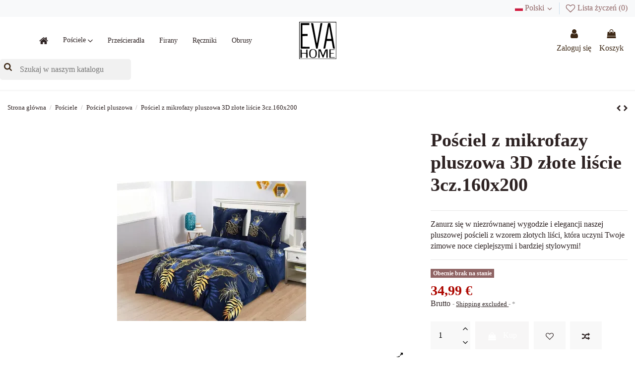

--- FILE ---
content_type: text/html; charset=utf-8
request_url: https://evahome.de/pl/plusz/341-posciel-z-mikrofazy-pluszowa-3d-zlote-liscie-3cz160x200-5902311447091.html
body_size: 36613
content:
<!doctype html>
<html lang="pl">

<head><script>(function(w,i,g){w[g]=w[g]||[];if(typeof w[g].push=='function')w[g].push(i)})
(window,'GTM-PW45DM3','google_tags_first_party');</script><script>(function(w,d,s,l){w[l]=w[l]||[];(function(){w[l].push(arguments);})('set', 'developer_id.dYzg1YT', true);
		w[l].push({'gtm.start':new Date().getTime(),event:'gtm.js'});var f=d.getElementsByTagName(s)[0],
		j=d.createElement(s);j.async=true;j.src='/pbjq/';
		f.parentNode.insertBefore(j,f);
		})(window,document,'script','dataLayer');</script>
    
        
     <link rel="preload" href="https://evahome.de/themes/warehousechild/assets/cache/theme-e6c750433.css" as="style">
    
 
    <meta charset="utf-8">
  
  
    <meta http-equiv="x-ua-compatible" content="ie=edge">
  
  
  
      
  
  
      
    
  
  
  
    <title>Pościel z mikrofazy pluszowa 3D złote liście 3cz.160x200</title>
    
      
    
    
      
    
    <meta name="description" content="Zanurz się w niezrównanej wygodzie i elegancji naszej pluszowej pościeli z wzorem złotych liści, która uczyni Twoje zimowe noce cieplejszymi i bardziej stylowymi!">
    <meta name="keywords" content="">
        
          <link rel="canonical" href="https://evahome.de/pl/plusz/341-posciel-z-mikrofazy-pluszowa-3d-zlote-liscie-3cz160x200-5902311447091.html">
        
  
    
              <link rel="alternate" href="https://evahome.de/pl/plusz/341-posciel-z-mikrofazy-pluszowa-3d-zlote-liscie-3cz160x200-5902311447091.html" hreflang="pl">
                <link rel="alternate" href="https://evahome.de/pl/plusz/341-posciel-z-mikrofazy-pluszowa-3d-zlote-liscie-3cz160x200-5902311447091.html" hreflang="x-default">
                      <link rel="alternate" href="https://evahome.de/de/pluesch/341-luxus-bettwaesche-aus-pluesch-mikrofaser-mit-3d-goldblaetter-design-3-teilig-160x200cm-5902311447091.html" hreflang="de-de">
                      <link rel="alternate" href="https://evahome.de/gb/plush/341-plush-microfiber-bedding-with-3d-golden-leaves-3-piece-set-160x200-5902311447091.html" hreflang="en-gb">
                  
  
    
       <script type="application/ld+json">
 {
   "@context": "https://schema.org",
   "@type": "Organization",
   "name" : "Evahome - Moderne Bettwäsche für Erwachsene und Kinder. Gardinen",
   "url" : "https://evahome.de/pl/"
       ,"logo": {
       "@type": "ImageObject",
       "url":"https://evahome.de/img/logo-1702074236.svg"
     }
    }
</script>

<script type="application/ld+json">
  {
    "@context": "https://schema.org",
    "@type": "WebPage",
    "isPartOf": {
      "@type": "WebSite",
      "url":  "https://evahome.de/pl/",
      "name": "Evahome - Moderne Bettwäsche für Erwachsene und Kinder. Gardinen"
    },
    "name": "Pościel z mikrofazy pluszowa 3D złote liście 3cz.160x200",
    "url":  "https://evahome.de/pl/plusz/341-posciel-z-mikrofazy-pluszowa-3d-zlote-liscie-3cz160x200-5902311447091.html"
  }
</script>


  <script type="application/ld+json">
    {
      "@context": "https://schema.org",
      "@type": "BreadcrumbList",
      "itemListElement": [
                  {
            "@type": "ListItem",
            "position": 1,
            "name": "Strona główna",
            "item": "https://evahome.de/pl/"
          },              {
            "@type": "ListItem",
            "position": 2,
            "name": "Pościele",
            "item": "https://evahome.de/pl/10-posciele"
          },              {
            "@type": "ListItem",
            "position": 3,
            "name": "Pościel pluszowa",
            "item": "https://evahome.de/pl/12-plusz"
          },              {
            "@type": "ListItem",
            "position": 4,
            "name": "Pościel z mikrofazy pluszowa 3D złote liście 3cz.160x200",
            "item": "https://evahome.de/pl/plusz/341-posciel-z-mikrofazy-pluszowa-3d-zlote-liscie-3cz160x200-5902311447091.html"
          }          ]
    }
  </script>


    
  
    
    <script type="application/ld+json">
  {
    "@context": "https://schema.org/",
    "@type": "Product",
    "@id": "#product-snippet-id",
    "name": "Pościel z mikrofazy pluszowa 3D złote liście 3cz.160x200",
    "description": "Zanurz się w niezrównanej wygodzie i elegancji naszej pluszowej pościeli z wzorem złotych liści, która uczyni Twoje zimowe noce cieplejszymi i bardziej stylowymi!",
    "category": "Pościel pluszowa",
    "image" :"https://evahome.de/813-home_default/posciel-z-mikrofazy-pluszowa-3d-zlote-liscie-3cz160x200.jpg",    "sku": "SHE160x2002224",
    "mpn": "SHE160x2002224"
    ,"gtin13": "5902311447091"
        ,
    "brand": {
      "@type": "Brand",
      "name": "Cotton World"
    }
                ,
    "offers": {
      "@type": "Offer",
      "priceCurrency": "EUR",
      "name": "Pościel z mikrofazy pluszowa 3D złote liście 3cz.160x200",
      "price": "34.99",
      "url": "https://evahome.de/pl/plusz/341-posciel-z-mikrofazy-pluszowa-3d-zlote-liscie-3cz160x200-5902311447091.html",
      "priceValidUntil": "2026-02-05",
              "image": ["https://evahome.de/813-thickbox_default/posciel-z-mikrofazy-pluszowa-3d-zlote-liscie-3cz160x200.jpg"],
            "sku": "SHE160x2002224",
      "mpn": "SHE160x2002224",
      "gtin13": "5902311447091",              "availability": "https://schema.org/OutOfStock",
      "seller": {
        "@type": "Organization",
        "name": "Evahome - Moderne Bettwäsche für Erwachsene und Kinder. Gardinen"
      }
    }
      }
</script>

  
    
      
    
  
  
  
    <meta property="og:type" content="product">
    <meta property="og:url" content="https://evahome.de/pl/plusz/341-posciel-z-mikrofazy-pluszowa-3d-zlote-liscie-3cz160x200-5902311447091.html">
    <meta property="og:title" content="Pościel z mikrofazy pluszowa 3D złote liście 3cz.160x200">
    <meta property="og:site_name" content="Evahome - Moderne Bettwäsche für Erwachsene und Kinder. Gardinen">
    <meta property="og:description" content="Zanurz się w niezrównanej wygodzie i elegancji naszej pluszowej pościeli z wzorem złotych liści, która uczyni Twoje zimowe noce cieplejszymi i bardziej stylowymi!">
            <meta property="og:image" content="https://evahome.de/813-thickbox_default/posciel-z-mikrofazy-pluszowa-3d-zlote-liscie-3cz160x200.jpg">
        <meta property="og:image:width" content="1100">
        <meta property="og:image:height" content="1422">
    
  
  
  
  
          <meta name="viewport" content="initial-scale=1,user-scalable=no,maximum-scale=1,width=device-width">
      
  
  
      <meta name="theme-color" content="#695c52">
    <meta name="msapplication-navbutton-color" content="#695c52">
    
  
    <link rel="icon" type="image/vnd.microsoft.icon" href="https://evahome.de/img/favicon.ico?1702074236">
    <link rel="shortcut icon" type="image/x-icon" href="https://evahome.de/img/favicon.ico?1702074236">
          <link rel="apple-touch-icon" href="/img/cms/logohomew1_180.png">
              <link rel="icon" sizes="192x192" href="/img/cms/logohomew1_192.png">
      
  
  
  
  
      <link rel="stylesheet" href="https://evahome.de/themes/warehousechild/assets/cache/theme-e6c750433.css" type="text/css" media="all">

  
  
      
  
         <script defer src="https://js.stripe.com/v3/" ></script>
    
    
      <script defer>
            var apple_pay_button_theme = "black";
            var apple_pay_button_type = "plain";
            var capture_method = "automatic";
            var elementorFrontendConfig = {"isEditMode":"","stretchedSectionContainer":"","instagramToken":"","is_rtl":false,"ajax_csfr_token_url":"https:\/\/evahome.de\/pl\/module\/iqitelementor\/Actions?process=handleCsfrToken&ajax=1"};
            var express_checkout = "1";
            var get_client_secret = "https:\/\/evahome.de\/pl\/module\/stripe_official\/getClientSecret";
            var google_pay_button_theme = "black";
            var google_pay_button_type = "plain";
            var handle_order_action_url = "https:\/\/evahome.de\/pl\/module\/stripe_official\/handleOrderAction";
            var iqitTheme = {"rm_sticky":"0","rm_breakpoint":0,"op_preloader":"0","cart_style":"side","cart_confirmation":"modal","h_layout":"8","f_fixed":"","f_layout":"3","h_absolute":"0","h_sticky":"header","hw_width":"inherit","mm_content":"panel","hm_submenu_width":"fullwidth-background","h_search_type":"box","pl_lazyload":true,"pl_infinity":false,"pl_rollover":true,"pl_crsl_autoplay":false,"pl_slider_ld":4,"pl_slider_d":4,"pl_slider_t":3,"pl_slider_p":2,"pp_thumbs":"bottom","pp_zoom":"modalzoom","pp_image_layout":"carousel","pp_tabs":"accordion","pl_grid_qty":false};
            var iqitcompare = {"nbProducts":0};
            var iqitcountdown_days = "d.";
            var iqitextendedproduct = {"speed":"70","hook":"modal"};
            var iqitfdc_from = 70;
            var iqitmegamenu = {"sticky":"false","containerSelector":"#wrapper > .container"};
            var iqitreviews = [];
            var iqitwishlist = {"nbProducts":0};
            var pay_pal_button_theme = "black";
            var pay_pal_button_type = "paypal";
            var postcode = null;
            var prestashop = {"cart":{"products":[],"totals":{"total":{"type":"total","label":"Razem","amount":0,"value":"0,00\u00a0\u20ac"},"total_including_tax":{"type":"total","label":"Suma (brutto)","amount":0,"value":"0,00\u00a0\u20ac"},"total_excluding_tax":{"type":"total","label":"Suma (netto)","amount":0,"value":"0,00\u00a0\u20ac"}},"subtotals":{"products":{"type":"products","label":"Produkty","amount":0,"value":"0,00\u00a0\u20ac"},"discounts":null,"shipping":{"type":"shipping","label":"Wysy\u0142ka","amount":0,"value":""},"tax":{"type":"tax","label":"VAT (wliczony)","amount":0,"value":"0,00\u00a0\u20ac"}},"products_count":0,"summary_string":"0 sztuk","vouchers":{"allowed":1,"added":[]},"discounts":[],"minimalPurchase":0,"minimalPurchaseRequired":""},"currency":{"id":2,"name":"Euro","iso_code":"EUR","iso_code_num":"978","sign":"\u20ac"},"customer":{"lastname":null,"firstname":null,"email":null,"birthday":null,"newsletter":null,"newsletter_date_add":null,"optin":null,"website":null,"company":null,"siret":null,"ape":null,"is_logged":false,"gender":{"type":null,"name":null},"addresses":[]},"country":{"id_zone":10,"id_currency":2,"call_prefix":49,"iso_code":"DE","active":"1","contains_states":"0","need_identification_number":"0","need_zip_code":"1","zip_code_format":"NNNNN","display_tax_label":"1","name":"Niemcy","id":1},"language":{"name":"Polski (Polish)","iso_code":"pl","locale":"pl-PL","language_code":"pl","active":"1","is_rtl":"0","date_format_lite":"Y-m-d","date_format_full":"Y-m-d H:i:s","id":1},"page":{"title":"","canonical":"https:\/\/evahome.de\/pl\/plusz\/341-posciel-z-mikrofazy-pluszowa-3d-zlote-liscie-3cz160x200-5902311447091.html","meta":{"title":"Po\u015bciel z mikrofazy pluszowa 3D z\u0142ote li\u015bcie 3cz.160x200","description":"Zanurz si\u0119 w niezr\u00f3wnanej wygodzie i elegancji naszej pluszowej po\u015bcieli z wzorem z\u0142otych li\u015bci, kt\u00f3ra uczyni Twoje zimowe noce cieplejszymi i bardziej stylowymi!","keywords":"","robots":"index"},"page_name":"product","body_classes":{"lang-pl":true,"lang-rtl":false,"country-DE":true,"currency-EUR":true,"layout-full-width":true,"page-product":true,"tax-display-enabled":true,"page-customer-account":false,"product-id-341":true,"product-Po\u015bciel z mikrofazy pluszowa 3D z\u0142ote li\u015bcie 3cz.160x200":true,"product-id-category-12":true,"product-id-manufacturer-3":true,"product-id-supplier-0":true,"product-available-for-order":true},"admin_notifications":[],"password-policy":{"feedbacks":{"0":"Bardzo s\u0142abe","1":"S\u0142abe","2":"\u015arednia","3":"Silne","4":"Bardzo silne","Straight rows of keys are easy to guess":"Proste kombinacje klawiszy s\u0105 \u0142atwe do odgadni\u0119cia","Short keyboard patterns are easy to guess":"Proste kombinacje przycisk\u00f3w s\u0105 \u0142atwe do odgadni\u0119cia","Use a longer keyboard pattern with more turns":"U\u017cyj d\u0142u\u017cszej i bardziej skomplikowanej kombinacji przycisk\u00f3w","Repeats like \"aaa\" are easy to guess":"Powt\u00f3rzenia typu \u201eaaa\u201d s\u0105 \u0142atwe do odgadni\u0119cia","Repeats like \"abcabcabc\" are only slightly harder to guess than \"abc\"":"Powt\u00f3rzenia takie jak \u201eabcabcabc\u201d s\u0105 tylko nieco trudniejsze do odgadni\u0119cia ni\u017c \u201eabc\u201d","Sequences like abc or 6543 are easy to guess":"Kombinacje takie jak \u201eabc\u201d lub \u201e6543\u201d s\u0105 \u0142atwe do odgadni\u0119cia","Recent years are easy to guess":"Ostatnie lata s\u0105 \u0142atwe do odgadni\u0119cia","Dates are often easy to guess":"Daty s\u0105 cz\u0119sto \u0142atwe do odgadni\u0119cia","This is a top-10 common password":"To jest 10 najcz\u0119\u015bciej u\u017cywanych hase\u0142","This is a top-100 common password":"To jest 100 najcz\u0119\u015bciej u\u017cywanych hase\u0142","This is a very common password":"To bardzo popularne has\u0142o","This is similar to a commonly used password":"Jest to podobne do powszechnie u\u017cywanego has\u0142a","A word by itself is easy to guess":"Samo s\u0142owo jest \u0142atwe do odgadni\u0119cia","Names and surnames by themselves are easy to guess":"Same imiona i nazwiska s\u0105 \u0142atwe do odgadni\u0119cia","Common names and surnames are easy to guess":"Popularne imiona i nazwiska s\u0105 \u0142atwe do odgadni\u0119cia","Use a few words, avoid common phrases":"U\u017cyj kilku s\u0142\u00f3w, unikaj popularnych zwrot\u00f3w","No need for symbols, digits, or uppercase letters":"Nie potrzebujesz symboli, cyfr ani wielkich liter","Avoid repeated words and characters":"Unikaj powtarzaj\u0105cych si\u0119 s\u0142\u00f3w i znak\u00f3w","Avoid sequences":"Unikaj sekwencji","Avoid recent years":"Unikaj ostatnich lat","Avoid years that are associated with you":"Unikaj lat, kt\u00f3re s\u0105 z Tob\u0105 zwi\u0105zane","Avoid dates and years that are associated with you":"Unikaj dat i lat, kt\u00f3re s\u0105 z Tob\u0105 powi\u0105zane","Capitalization doesn't help very much":"Wielkie litery nie s\u0105 zbytnio pomocne","All-uppercase is almost as easy to guess as all-lowercase":"Wpisywanie wielkich liter jest prawie tak samo \u0142atwe do odgadni\u0119cia jak wpisywanie ma\u0142ych liter","Reversed words aren't much harder to guess":"Odwr\u00f3cone s\u0142owa nie s\u0105 du\u017co trudniejsze do odgadni\u0119cia","Predictable substitutions like '@' instead of 'a' don't help very much":"Przewidywalne zamienniki, takie jak \u201e@\u201d zamiast \u201ea\u201d, nie s\u0105 zbyt pomocne","Add another word or two. Uncommon words are better.":"Dodaj kolejne s\u0142owo lub dwa. Nietypowe s\u0142owa s\u0105 lepsze."}}},"shop":{"name":"Evahome - Moderne Bettw\u00e4sche f\u00fcr Erwachsene und Kinder. Gardinen","logo":"https:\/\/evahome.de\/img\/logo-1702074236.svg","stores_icon":"https:\/\/evahome.de\/img\/logo_stores.png","favicon":"https:\/\/evahome.de\/img\/favicon.ico"},"core_js_public_path":"\/themes\/","urls":{"base_url":"https:\/\/evahome.de\/","current_url":"https:\/\/evahome.de\/pl\/plusz\/341-posciel-z-mikrofazy-pluszowa-3d-zlote-liscie-3cz160x200-5902311447091.html","shop_domain_url":"https:\/\/evahome.de","img_ps_url":"https:\/\/evahome.de\/img\/","img_cat_url":"https:\/\/evahome.de\/img\/c\/","img_lang_url":"https:\/\/evahome.de\/img\/l\/","img_prod_url":"https:\/\/evahome.de\/img\/p\/","img_manu_url":"https:\/\/evahome.de\/img\/m\/","img_sup_url":"https:\/\/evahome.de\/img\/su\/","img_ship_url":"https:\/\/evahome.de\/img\/s\/","img_store_url":"https:\/\/evahome.de\/img\/st\/","img_col_url":"https:\/\/evahome.de\/img\/co\/","img_url":"https:\/\/evahome.de\/themes\/warehouse\/assets\/img\/","css_url":"https:\/\/evahome.de\/themes\/warehouse\/assets\/css\/","js_url":"https:\/\/evahome.de\/themes\/warehouse\/assets\/js\/","pic_url":"https:\/\/evahome.de\/upload\/","theme_assets":"https:\/\/evahome.de\/themes\/warehouse\/assets\/","theme_dir":"https:\/\/evahome.de\/usr\/home\/evahome\/domains\/evahome.de\/public_html\/themes\/warehousechild\/","child_theme_assets":"https:\/\/evahome.de\/themes\/warehousechild\/assets\/","child_img_url":"https:\/\/evahome.de\/themes\/warehousechild\/assets\/img\/","child_css_url":"https:\/\/evahome.de\/themes\/warehousechild\/assets\/css\/","child_js_url":"https:\/\/evahome.de\/themes\/warehousechild\/assets\/js\/","pages":{"address":"https:\/\/evahome.de\/pl\/adres","addresses":"https:\/\/evahome.de\/pl\/adresy","authentication":"https:\/\/evahome.de\/pl\/logowanie","manufacturer":"https:\/\/evahome.de\/pl\/producenci","cart":"https:\/\/evahome.de\/pl\/koszyk","category":"https:\/\/evahome.de\/pl\/index.php?controller=category","cms":"https:\/\/evahome.de\/pl\/index.php?controller=cms","contact":"https:\/\/evahome.de\/pl\/kontakt","discount":"https:\/\/evahome.de\/pl\/rabaty","guest_tracking":"https:\/\/evahome.de\/pl\/sledzenie-zamowien-gosci","history":"https:\/\/evahome.de\/pl\/historia-zamowien","identity":"https:\/\/evahome.de\/pl\/dane-osobiste","index":"https:\/\/evahome.de\/pl\/","my_account":"https:\/\/evahome.de\/pl\/moje-konto","order_confirmation":"https:\/\/evahome.de\/pl\/potwierdzenie-zamowienia","order_detail":"https:\/\/evahome.de\/pl\/index.php?controller=order-detail","order_follow":"https:\/\/evahome.de\/pl\/sledzenie-zamowienia","order":"https:\/\/evahome.de\/pl\/zam\u00f3wienie","order_return":"https:\/\/evahome.de\/pl\/index.php?controller=order-return","order_slip":"https:\/\/evahome.de\/pl\/potwierdzenie-zwrotu","pagenotfound":"https:\/\/evahome.de\/pl\/nie-znaleziono-strony","password":"https:\/\/evahome.de\/pl\/odzyskiwanie-hasla","pdf_invoice":"https:\/\/evahome.de\/pl\/index.php?controller=pdf-invoice","pdf_order_return":"https:\/\/evahome.de\/pl\/index.php?controller=pdf-order-return","pdf_order_slip":"https:\/\/evahome.de\/pl\/index.php?controller=pdf-order-slip","prices_drop":"https:\/\/evahome.de\/pl\/promocje","product":"https:\/\/evahome.de\/pl\/index.php?controller=product","registration":"https:\/\/evahome.de\/pl\/index.php?controller=registration","search":"https:\/\/evahome.de\/pl\/szukaj","sitemap":"https:\/\/evahome.de\/pl\/Mapa strony","stores":"https:\/\/evahome.de\/pl\/nasze-sklepy","supplier":"https:\/\/evahome.de\/pl\/dostawcy","new_products":"https:\/\/evahome.de\/pl\/nowe-produkty","brands":"https:\/\/evahome.de\/pl\/producenci","register":"https:\/\/evahome.de\/pl\/index.php?controller=registration","order_login":"https:\/\/evahome.de\/pl\/zam\u00f3wienie?login=1"},"alternative_langs":{"pl":"https:\/\/evahome.de\/pl\/plusz\/341-posciel-z-mikrofazy-pluszowa-3d-zlote-liscie-3cz160x200-5902311447091.html","de-de":"https:\/\/evahome.de\/de\/pluesch\/341-luxus-bettwaesche-aus-pluesch-mikrofaser-mit-3d-goldblaetter-design-3-teilig-160x200cm-5902311447091.html","en-gb":"https:\/\/evahome.de\/gb\/plush\/341-plush-microfiber-bedding-with-3d-golden-leaves-3-piece-set-160x200-5902311447091.html"},"actions":{"logout":"https:\/\/evahome.de\/pl\/?mylogout="},"no_picture_image":{"bySize":{"small_default":{"url":"https:\/\/evahome.de\/img\/p\/pl-default-small_default.jpg","width":98,"height":127},"cart_default":{"url":"https:\/\/evahome.de\/img\/p\/pl-default-cart_default.jpg","width":125,"height":162},"home_default":{"url":"https:\/\/evahome.de\/img\/p\/pl-default-home_default.jpg","width":236,"height":305},"large_default":{"url":"https:\/\/evahome.de\/img\/p\/pl-default-large_default.jpg","width":381,"height":492},"medium_default":{"url":"https:\/\/evahome.de\/img\/p\/pl-default-medium_default.jpg","width":452,"height":584},"thickbox_default":{"url":"https:\/\/evahome.de\/img\/p\/pl-default-thickbox_default.jpg","width":1100,"height":1422}},"small":{"url":"https:\/\/evahome.de\/img\/p\/pl-default-small_default.jpg","width":98,"height":127},"medium":{"url":"https:\/\/evahome.de\/img\/p\/pl-default-large_default.jpg","width":381,"height":492},"large":{"url":"https:\/\/evahome.de\/img\/p\/pl-default-thickbox_default.jpg","width":1100,"height":1422},"legend":""}},"configuration":{"display_taxes_label":true,"display_prices_tax_incl":true,"is_catalog":false,"show_prices":true,"opt_in":{"partner":false},"quantity_discount":{"type":"discount","label":"Rabat Jednostkowy"},"voucher_enabled":1,"return_enabled":0},"field_required":[],"breadcrumb":{"links":[{"title":"Strona g\u0142\u00f3wna","url":"https:\/\/evahome.de\/pl\/"},{"title":"Po\u015bciele","url":"https:\/\/evahome.de\/pl\/10-posciele"},{"title":"Po\u015bciel pluszowa","url":"https:\/\/evahome.de\/pl\/12-plusz"},{"title":"Po\u015bciel z mikrofazy pluszowa 3D z\u0142ote li\u015bcie 3cz.160x200","url":"https:\/\/evahome.de\/pl\/plusz\/341-posciel-z-mikrofazy-pluszowa-3d-zlote-liscie-3cz160x200-5902311447091.html"}],"count":4},"link":{"protocol_link":"https:\/\/","protocol_content":"https:\/\/"},"time":1769032768,"static_token":"3883db29efcfe1fb20a16b416a3e7708","token":"b3a3a84a2d5b3d5975ca0f3548b2cd1d","debug":false};
            var psemailsubscription_subscription = "https:\/\/evahome.de\/pl\/module\/ps_emailsubscription\/subscription";
            var pshow_loaded_module_pshowconversion = "PShow Conversion";
            var psr_icon_color = "#808080";
            var save_payment_method = "off";
            var stripe_address = {"id":null,"id_shop_list":[],"force_id":false,"id_customer":null,"id_manufacturer":null,"id_supplier":null,"id_warehouse":null,"id_country":null,"id_state":null,"country":null,"alias":null,"company":null,"lastname":null,"firstname":null,"address1":null,"address2":null,"postcode":null,"city":null,"other":null,"phone":null,"phone_mobile":null,"vat_number":null,"dni":null,"date_add":null,"date_upd":null,"deleted":false};
            var stripe_address_country_code = false;
            var stripe_amount = 0;
            var stripe_calculate_shipping = "https:\/\/evahome.de\/pl\/module\/stripe_official\/calculateShipping";
            var stripe_create_elements = "https:\/\/evahome.de\/pl\/module\/stripe_official\/createElements";
            var stripe_create_intent = "https:\/\/evahome.de\/pl\/module\/stripe_official\/createIntent";
            var stripe_css = "{\"base\": {\"iconColor\": \"#666ee8\",\"color\": \"#31325f\",\"fontWeight\": 400,\"fontFamily\": \"-apple-system, BlinkMacSystemFont, Segoe UI, Roboto, Oxygen-Sans, Ubuntu, Cantarell, Helvetica Neue, sans-serif\",\"fontSmoothing\": \"antialiased\",\"fontSize\": \"15px\",\"::placeholder\": { \"color\": \"#aab7c4\" },\":-webkit-autofill\": { \"color\": \"#666ee8\" }}}";
            var stripe_currency = "eur";
            var stripe_email = null;
            var stripe_fullname = " ";
            var stripe_layout = "accordion";
            var stripe_locale = "pl";
            var stripe_locations = ["product","cart"];
            var stripe_log_js_error = "https:\/\/evahome.de\/pl\/module\/stripe_official\/logJsError";
            var stripe_merchant_country_code = "DE";
            var stripe_message = {"processing":"Processing\u2026","accept_cgv":"Please accept the CGV","redirecting":"Redirecting\u2026"};
            var stripe_module_dir = "\/modules\/stripe_official";
            var stripe_order_confirm = "https:\/\/evahome.de\/pl\/module\/stripe_official\/orderConfirmationReturn";
            var stripe_order_flow = "0";
            var stripe_payment_elements_enabled = "1";
            var stripe_pk = "pk_live_51Jex7NDHTUuAtaEWFeDhTZEWArgLZwuzP3DHOgECfIQE0z2ssJSKKDQYe5p9co1QAWbUOm33b6hZo74GJYk6TUg900zBVqYkXh";
            var stripe_position = "top";
            var stripe_ps_version = "";
            var stripe_theme = "flat";
            var use_new_ps_translation = true;
            var x13favicon_ajaxLink = "https:\/\/evahome.de\/pl\/module\/x13favicon\/ajax";
            var x13favicon_animation = "slide";
            var x13favicon_bg_color = "#ff404f";
            var x13favicon_cookie = "x13favicon_7301631493185f94fc45a4e7027f394a";
            var x13favicon_favico_icon = 1;
            var x13favicon_favico_notification = "anytime";
            var x13favicon_font_family = "sans-serif";
            var x13favicon_font_style = "bold";
            var x13favicon_position = "downright";
            var x13favicon_product_count = 0;
            var x13favicon_shop_name = "Evahome - Moderne Bettw\u00e4sche f\u00fcr Erwachsene und Kinder. Gardinen";
            var x13favicon_text_color = "#ffffff";
            var x13favicon_title = 1;
            var x13favicon_title_cart = 1;
            var x13favicon_title_cart_text = ["{page_title}","{shop_name}","Masz niedoko\u0144czone zam\u00f3wienie - {shop_name}"];
            var x13favicon_title_text = ["{page_title}","{shop_name}","Wr\u00f3\u0107 do nas - {shop_name}"];
            var x13favicon_title_toggle_delay = 3000;
            var x13favicon_token = "3883db29efcfe1fb20a16b416a3e7708";
            var x13favicon_type = "circle";
          </script>
      
  
  
        <!-- PShowConversion -->
    <script>
        window.dataLayer = window.dataLayer || [];

        function gtag() {
            window.dataLayer.push(arguments);
        }

        window.pshow_ga4TrackingId = 'G-NN1MJCDK7B';
        window.pshow_gadsTrackingId = '';
        window.pshow_goptimizeTrackingId = '';
        window.pshow_gtmTrackingId = 'GTM-PW45DM3';

        
        const userId = '';
        const debugMode = 0;
        const campaign = [];
        const emailHash = '';
    </script>
    
                <script
                src="https://www.googletagmanager.com/gtag/js?id=G-NN1MJCDK7B"
                async
        ></script>
        <script>
            

            gtag('js', new Date());

            let conf = {};
            if (typeof userId !== 'undefined' && userId) {
                conf.user_id = userId;
            }
            if (window.pshow_goptimizeTrackingId) {
                conf.optimize_id = window.pshow_goptimizeTrackingId;
            }
            if (typeof debugMode !== 'undefined' && debugMode) {
                conf.debug_mode = true;
            }

            if (emailHash) {
                gtag('set', 'user_data', {
                    "sha256_email_address": emailHash
                });
            }

            if (window.pshow_ga4TrackingId) {
                gtag('config', window.pshow_ga4TrackingId);
            }

            if (window.pshow_gadsTrackingId) {
                gtag(
                    'config',
                    window.pshow_gadsTrackingId,
                    {'allow_enhanced_conversions': true}
                );
            }

            if (window.pshow_ga4TrackingId) {
                gtag('get', window.pshow_ga4TrackingId, 'client_id', (clientId) => {
                    const expireInDays = 3;
                    let date = new Date();
                    date.setTime(date.getTime() + (expireInDays * 24 * 60 * 60 * 1000));
                    document.cookie = "pshowgacid=" + clientId + "; expires=" + date.toUTCString() + "; path=/";
                })

                gtag('get', window.pshow_ga4TrackingId, 'session_id', (sessionId) => {
                    const expireInDays = 3;
                    let date = new Date();
                    date.setTime(date.getTime() + (expireInDays * 24 * 60 * 60 * 1000));
                    document.cookie = "pshowgasid=" + sessionId + "; expires=" + date.toUTCString() + "; path=/";
                })
            }

            
        </script>
        
    
                
        <script>(function (w, d, s, l, i) {
                w[l] = w[l] || [];
                w[l].push({'gtm.start': new Date().getTime(), event: 'gtm.js'});
                var f = d.getElementsByTagName(s)[0];
                var j = d.createElement(s), dl = l != 'dataLayer' ? '&l=' + l : '';
                j.async = true;
                j.src = 'https://www.googletagmanager.com/gtm.js?id=' + i + dl;
                f.parentNode.insertBefore(j, f);
            })(window, document, 'script', 'dataLayer', 'GTM-PW45DM3');</script>
    
                <script>

        window.addEventListener('DOMContentLoaded', () => {

            let waitingForPShowConversionLib = setInterval(() => {

                if (typeof PShowConversionJS === 'undefined' ||
                    typeof PShowConversionJS.dataLayer === 'undefined' ||
                    typeof PShowConversionJS.dataLayer.initMeasuring === 'undefined') {
                    return;
                }
                clearInterval(waitingForPShowConversionLib);

                PShowConversionJS.dataLayer.active = 1;
                PShowConversionJS.dataLayer.eventNamePrefix = '';
                PShowConversionJS.dataLayer.debug = 0;
                PShowConversionJS.dataLayer.ps_products_per_page = 24;
                PShowConversionJS.dataLayer.controller = 'product';

                
                PShowConversionJS.dataLayer.initMeasuring();

            }, 100);

        });

    </script>
    <!-- End of PShowConversion -->

<link rel="apple-touch-icon" sizes="57x57" href="/modules/x13favicon/uploads/favicon_package-all/apple-touch-icon-57x57.png?ver=1706029027">
<link rel="apple-touch-icon" sizes="60x60" href="/modules/x13favicon/uploads/favicon_package-all/apple-touch-icon-60x60.png?ver=1706029027">
<link rel="apple-touch-icon" sizes="72x72" href="/modules/x13favicon/uploads/favicon_package-all/apple-touch-icon-72x72.png?ver=1706029027">
<link rel="apple-touch-icon" sizes="76x76" href="/modules/x13favicon/uploads/favicon_package-all/apple-touch-icon-76x76.png?ver=1706029027">
<link rel="apple-touch-icon" sizes="114x114" href="/modules/x13favicon/uploads/favicon_package-all/apple-touch-icon-114x114.png?ver=1706029027">
<link rel="apple-touch-icon" sizes="120x120" href="/modules/x13favicon/uploads/favicon_package-all/apple-touch-icon-120x120.png?ver=1706029027">
<link rel="apple-touch-icon" sizes="144x144" href="/modules/x13favicon/uploads/favicon_package-all/apple-touch-icon-144x144.png?ver=1706029027">
<link rel="apple-touch-icon" sizes="152x152" href="/modules/x13favicon/uploads/favicon_package-all/apple-touch-icon-152x152.png?ver=1706029027">
<link rel="apple-touch-icon" sizes="180x180" href="/modules/x13favicon/uploads/favicon_package-all/apple-touch-icon-180x180.png?ver=1706029027">
<link rel="icon" type="image/png" sizes="32x32" href="/modules/x13favicon/uploads/favicon_package-all/favicon-32x32.png?ver=1706029027">
<link rel="icon" type="image/png" sizes="192x192" href="/modules/x13favicon/uploads/favicon_package-all/android-chrome-192x192.png?ver=1706029027">
<link rel="icon" type="image/png" sizes="16x16" href="/modules/x13favicon/uploads/favicon_package-all/favicon-16x16.png?ver=1706029027">
<link rel="manifest" href="/modules/x13favicon/uploads/favicon_package-all/site.webmanifest?ver=1706029027">
<link rel="mask-icon" href="/modules/x13favicon/uploads/favicon_package-all/safari-pinned-tab.svg?ver=1706029027" color="#ffffff">
<link rel="shortcut icon" href="/modules/x13favicon/uploads/favicon_package-all/favicon.ico?ver=1706029027">
<meta name="msapplication-TileColor" content="#ffffff">
<meta name="msapplication-TileImage" content="/modules/x13favicon/uploads/favicon_package-all/mstile-144x144.png?ver=1706029027">
<meta name="msapplication-config" content="/modules/x13favicon/uploads/favicon_package-all/browserconfig.xml?ver=1706029027">
<meta name="theme-color" content="#ffffff">

  
  
      
            <meta property="product:pretax_price:amount" content="34.99">
        <meta property="product:pretax_price:currency" content="EUR">
        <meta property="product:price:amount" content="34.99">
        <meta property="product:price:currency" content="EUR">
        
    

    </head>

<body id="product" class="lang-pl country-de currency-eur layout-full-width page-product tax-display-enabled product-id-341 product-posciel-z-mikrofazy-pluszowa-3d-zlote-liscie-3cz-160x200 product-id-category-12 product-id-manufacturer-3 product-id-supplier-0 product-available-for-order body-desktop-header-style-w-8"><noscript><iframe src="https://www.googletagmanager.com/ns.html?id=GTM-PW45DM3" height="0" width="0" style="display:none;visibility:hidden"></iframe></noscript><!--consentmanager_code--><script>window.gdprAppliesGlobally=true;if(!("cmp_id" in window)||window.cmp_id<1){window.cmp_id=0}if(!("cmp_cdid" in window)){window.cmp_cdid="cb415c58519f7"}if(!("cmp_params" in window)){window.cmp_params=""}if(!("cmp_host" in window)){window.cmp_host="delivery.consentmanager.net"}if(!("cmp_cdn" in window)){window.cmp_cdn="cdn.consentmanager.net"}if(!("cmp_proto" in window)){window.cmp_proto="https:"}if(!("cmp_codesrc" in window)){window.cmp_codesrc="6"}window.cmp_getsupportedLangs=function(){var b=["DE","EN","FR","IT","NO","DA","FI","ES","PT","RO","BG","ET","EL","GA","HR","LV","LT","MT","NL","PL","SV","SK","SL","CS","HU","RU","SR","ZH","TR","UK","AR","BS"];if("cmp_customlanguages" in window){for(var a=0;a<window.cmp_customlanguages.length;a++){b.push(window.cmp_customlanguages[a].l.toUpperCase())}}return b};window.cmp_getRTLLangs=function(){return["AR"]};window.cmp_getlang=function(j){if(typeof(j)!="boolean"){j=true}if(j&&typeof(cmp_getlang.usedlang)=="string"&&cmp_getlang.usedlang!==""){return cmp_getlang.usedlang}var g=window.cmp_getsupportedLangs();var c=[];var f=location.hash;var e=location.search;var a="languages" in navigator?navigator.languages:[];if(f.indexOf("cmplang=")!=-1){c.push(f.substr(f.indexOf("cmplang=")+8,2).toUpperCase())}else{if(e.indexOf("cmplang=")!=-1){c.push(e.substr(e.indexOf("cmplang=")+8,2).toUpperCase())}else{if("cmp_setlang" in window&&window.cmp_setlang!=""){c.push(window.cmp_setlang.toUpperCase())}else{if(a.length>0){for(var d=0;d<a.length;d++){c.push(a[d])}}}}}if("language" in navigator){c.push(navigator.language)}if("userLanguage" in navigator){c.push(navigator.userLanguage)}var h="";for(var d=0;d<c.length;d++){var b=c[d].toUpperCase();if(g.indexOf(b)!=-1){h=b;break}if(b.indexOf("-")!=-1){b=b.substr(0,2)}if(g.indexOf(b)!=-1){h=b;break}}if(h==""&&typeof(cmp_getlang.defaultlang)=="string"&&cmp_getlang.defaultlang!==""){return cmp_getlang.defaultlang}else{if(h==""){h="EN"}}h=h.toUpperCase();return h};(function(){var n=document;var p=window;var f="";var b="_en";if("cmp_getlang" in p){f=p.cmp_getlang().toLowerCase();if("cmp_customlanguages" in p){for(var h=0;h<p.cmp_customlanguages.length;h++){if(p.cmp_customlanguages[h].l.toUpperCase()==f.toUpperCase()){f="en";break}}}b="_"+f}function g(e,d){var l="";e+="=";var i=e.length;if(location.hash.indexOf(e)!=-1){l=location.hash.substr(location.hash.indexOf(e)+i,9999)}else{if(location.search.indexOf(e)!=-1){l=location.search.substr(location.search.indexOf(e)+i,9999)}else{return d}}if(l.indexOf("&")!=-1){l=l.substr(0,l.indexOf("&"))}return l}var j=("cmp_proto" in p)?p.cmp_proto:"https:";var o=["cmp_id","cmp_params","cmp_host","cmp_cdn","cmp_proto"];for(var h=0;h<o.length;h++){if(g(o[h],"%%%")!="%%%"){window[o[h]]=g(o[h],"")}}var k=("cmp_ref" in p)?p.cmp_ref:location.href;var q=n.createElement("script");q.setAttribute("data-cmp-ab","1");var c=g("cmpdesign","");var a=g("cmpregulationkey","");q.src=j+"//"+p.cmp_host+"/delivery/cmp.php?"+("cmp_id" in p&&p.cmp_id>0?"id="+p.cmp_id:"")+("cmp_cdid" in p?"cdid="+p.cmp_cdid:"")+"&h="+encodeURIComponent(k)+(c!=""?"&cmpdesign="+encodeURIComponent(c):"")+(a!=""?"&cmpregulationkey="+encodeURIComponent(a):"")+("cmp_params" in p?"&"+p.cmp_params:"")+(n.cookie.length>0?"&__cmpfcc=1":"")+"&l="+f.toLowerCase()+"&o="+(new Date()).getTime();q.type="text/javascript";q.async=true;if(n.currentScript){n.currentScript.parentElement.appendChild(q)}else{if(n.body){n.body.appendChild(q)}else{var m=n.getElementsByTagName("body");if(m.length==0){m=n.getElementsByTagName("div")}if(m.length==0){m=n.getElementsByTagName("span")}if(m.length==0){m=n.getElementsByTagName("ins")}if(m.length==0){m=n.getElementsByTagName("script")}if(m.length==0){m=n.getElementsByTagName("head")}if(m.length>0){m[0].appendChild(q)}}}var q=n.createElement("script");q.src=j+"//"+p.cmp_cdn+"/delivery/js/cmp"+b+".min.js";q.type="text/javascript";q.setAttribute("data-cmp-ab","1");q.async=true;if(n.currentScript){n.currentScript.parentElement.appendChild(q)}else{if(n.body){n.body.appendChild(q)}else{var m=n.getElementsByTagName("body");if(m.length==0){m=n.getElementsByTagName("div")}if(m.length==0){m=n.getElementsByTagName("span")}if(m.length==0){m=n.getElementsByTagName("ins")}if(m.length==0){m=n.getElementsByTagName("script")}if(m.length==0){m=n.getElementsByTagName("head")}if(m.length>0){m[0].appendChild(q)}}}})();window.cmp_addFrame=function(b){if(!window.frames[b]){if(document.body){var a=document.createElement("iframe");a.style.cssText="display:none";a.name=b;document.body.appendChild(a)}else{window.setTimeout(window.cmp_addFrame,10,b)}}};window.cmp_rc=function(h){var b=document.cookie;var f="";var d=0;while(b!=""&&d<100){d++;while(b.substr(0,1)==" "){b=b.substr(1,b.length)}var g=b.substring(0,b.indexOf("="));if(b.indexOf(";")!=-1){var c=b.substring(b.indexOf("=")+1,b.indexOf(";"))}else{var c=b.substr(b.indexOf("=")+1,b.length)}if(h==g){f=c}var e=b.indexOf(";")+1;if(e==0){e=b.length}b=b.substring(e,b.length)}return(f)};window.cmp_stub=function(){var a=arguments;__cmapi.a=__cmapi.a||[];if(!a.length){return __cmapi.a}else{if(a[0]==="ping"){if(a[1]===2){a[2]({gdprApplies:gdprAppliesGlobally,cmpLoaded:false,cmpStatus:"stub",displayStatus:"hidden",apiVersion:"2.0",cmpId:31},true)}else{a[2](false,true)}}else{if(a[0]==="getUSPData"){a[2]({version:1,uspString:window.cmp_rc("")},true)}else{if(a[0]==="getTCData"){__cmapi.a.push([].slice.apply(a))}else{if(a[0]==="addEventListener"||a[0]==="removeEventListener"){__cmapi.a.push([].slice.apply(a))}else{if(a.length==4&&a[3]===false){a[2]({},false)}else{__cmapi.a.push([].slice.apply(a))}}}}}}};window.cmp_msghandler=function(d){var a=typeof d.data==="string";try{var c=a?JSON.parse(d.data):d.data}catch(f){var c=null}if(typeof(c)==="object"&&c!==null&&"__cmpCall" in c){var b=c.__cmpCall;window.__cmp(b.command,b.parameter,function(h,g){var e={__cmpReturn:{returnValue:h,success:g,callId:b.callId}};d.source.postMessage(a?JSON.stringify(e):e,"*")})}if(typeof(c)==="object"&&c!==null&&"__cmapiCall" in c){var b=c.__cmapiCall;window.__cmapi(b.command,b.parameter,function(h,g){var e={__cmapiReturn:{returnValue:h,success:g,callId:b.callId}};d.source.postMessage(a?JSON.stringify(e):e,"*")})}if(typeof(c)==="object"&&c!==null&&"__uspapiCall" in c){var b=c.__uspapiCall;window.__uspapi(b.command,b.version,function(h,g){var e={__uspapiReturn:{returnValue:h,success:g,callId:b.callId}};d.source.postMessage(a?JSON.stringify(e):e,"*")})}if(typeof(c)==="object"&&c!==null&&"__tcfapiCall" in c){var b=c.__tcfapiCall;window.__tcfapi(b.command,b.version,function(h,g){var e={__tcfapiReturn:{returnValue:h,success:g,callId:b.callId}};d.source.postMessage(a?JSON.stringify(e):e,"*")},b.parameter)}};window.cmp_setStub=function(a){if(!(a in window)||(typeof(window[a])!=="function"&&typeof(window[a])!=="object"&&(typeof(window[a])==="undefined"||window[a]!==null))){window[a]=window.cmp_stub;window[a].msgHandler=window.cmp_msghandler;window.addEventListener("message",window.cmp_msghandler,false)}};window.cmp_addFrame("__cmapiLocator");window.cmp_addFrame("__cmpLocator");window.cmp_addFrame("__uspapiLocator");window.cmp_addFrame("__tcfapiLocator");window.cmp_setStub("__cmapi");window.cmp_setStub("__cmp");window.cmp_setStub("__tcfapi");window.cmp_setStub("__uspapi");</script><!--consentmanager_code-->

    <div style="display: none;">
    <svg id="user" xmlns="http://www.w3.org/2000/svg" viewBox="0 0 1280 1536"><path fill="currentColor" d="M1280 1271q0 109-62.5 187t-150.5 78H213q-88 0-150.5-78T0 1271q0-85 8.5-160.5t31.5-152 58.5-131 94-89T327 704q131 128 313 128t313-128q76 0 134.5 34.5t94 89 58.5 131 31.5 152 8.5 160.5m-256-887q0 159-112.5 271.5T640 768 368.5 655.5 256 384t112.5-271.5T640 0t271.5 112.5T1024 384"/></svg>
    <svg id="map-marker" xmlns="http://www.w3.org/2000/svg" viewBox="0 0 1024 1536"><path fill="currentColor" d="M768 512q0-106-75-181t-181-75-181 75-75 181 75 181 181 75 181-75 75-181m256 0q0 109-33 179l-364 774q-16 33-47.5 52t-67.5 19-67.5-19-46.5-52L33 691Q0 621 0 512q0-212 150-362T512 0t362 150 150 362"/></svg>
    <svg id="history" xmlns="http://www.w3.org/2000/svg" viewBox="0 0 1536 1536"><path fill="currentColor" d="M1536 768q0 156-61 298t-164 245-245 164-298 61q-172 0-327-72.5T177 1259q-7-10-6.5-22.5t8.5-20.5l137-138q10-9 25-9 16 2 23 12 73 95 179 147t225 52q104 0 198.5-40.5T1130 1130t109.5-163.5T1280 768t-40.5-198.5T1130 406 966.5 296.5 768 256q-98 0-188 35.5T420 393l137 138q31 30 14 69-17 40-59 40H64q-26 0-45-19T0 576V128q0-42 40-59 39-17 69 14l130 129Q346 111 483.5 55.5T768 0q156 0 298 61t245 164 164 245 61 298M896 480v448q0 14-9 23t-23 9H544q-14 0-23-9t-9-23v-64q0-14 9-23t23-9h224V480q0-14 9-23t23-9h64q14 0 23 9t9 23"/></svg>
    <svg id="file-o" xmlns="http://www.w3.org/2000/svg" viewBox="0 0 1536 1792"><path fill="currentColor" d="M1468 380q28 28 48 76t20 88v1152q0 40-28 68t-68 28H96q-40 0-68-28t-28-68V96q0-40 28-68T96 0h896q40 0 88 20t76 48zm-444-244v376h376q-10-29-22-41l-313-313q-12-12-41-22m384 1528V640H992q-40 0-68-28t-28-68V128H128v1536z"/></svg>
    <svg id="tags" xmlns="http://www.w3.org/2000/svg" viewBox="0 0 1920 1536"><path fill="currentColor" d="M448 320q0-53-37.5-90.5T320 192t-90.5 37.5T192 320t37.5 90.5T320 448t90.5-37.5T448 320m1067 576q0 53-37 90l-491 492q-39 37-91 37-53 0-90-37L91 762q-38-37-64.5-101T0 544V128q0-52 38-90t90-38h416q53 0 117 26.5T763 91l715 714q37 39 37 91m384 0q0 53-37 90l-491 492q-39 37-91 37-36 0-59-14t-53-45l470-470q37-37 37-90 0-52-37-91L923 91q-38-38-102-64.5T704 0h224q53 0 117 26.5T1147 91l715 714q37 39 37 91"/></svg>
    <svg id="sign-out" xmlns="http://www.w3.org/2000/svg" viewBox="0 0 1568 1280"><path fill="currentColor" d="M640 1184q0 4 1 20t.5 26.5-3 23.5-10 19.5-20.5 6.5H288q-119 0-203.5-84.5T0 992V288Q0 169 84.5 84.5T288 0h320q13 0 22.5 9.5T640 32q0 4 1 20t.5 26.5-3 23.5-10 19.5T608 128H288q-66 0-113 47t-47 113v704q0 66 47 113t113 47h312l11.5 1 11.5 3 8 5.5 7 9zm928-544q0 26-19 45l-544 544q-19 19-45 19t-45-19-19-45V896H448q-26 0-45-19t-19-45V448q0-26 19-45t45-19h448V96q0-26 19-45t45-19 45 19l544 544q19 19 19 45"/></svg>
    <svg id="undo" xmlns="http://www.w3.org/2000/svg" viewBox="0 0 1536 1536"><path fill="currentColor" d="M1536 768q0 156-61 298t-164 245-245 164-298 61q-172 0-327-72.5T177 1259q-7-10-6.5-22.5t8.5-20.5l137-138q10-9 25-9 16 2 23 12 73 95 179 147t225 52q104 0 198.5-40.5T1130 1130t109.5-163.5T1280 768t-40.5-198.5T1130 406 966.5 296.5 768 256q-98 0-188 35.5T420 393l137 138q31 30 14 69-17 40-59 40H64q-26 0-45-19T0 576V128q0-42 40-59 39-17 69 14l130 129Q346 111 483.5 55.5T768 0q156 0 298 61t245 164 164 245 61 298"/></svg>
    <svg id="shopping-bag" xmlns="http://www.w3.org/2000/svg" viewBox="0 0 1792 1792"><path fill="currentColor" d="m1757 1408 35 313q3 28-16 50-19 21-48 21H64q-29 0-48-21-19-22-16-50l35-313zm-93-839 86 775H42l86-775q3-24 21-40.5t43-16.5h256v128q0 53 37.5 90.5T576 768t90.5-37.5T704 640V512h384v128q0 53 37.5 90.5T1216 768t90.5-37.5T1344 640V512h256q25 0 43 16.5t21 40.5m-384-185v256q0 26-19 45t-45 19-45-19-19-45V384q0-106-75-181t-181-75-181 75-75 181v256q0 26-19 45t-45 19-45-19-19-45V384q0-159 112.5-271.5T896 0t271.5 112.5T1280 384"/></svg>
    <svg id="search" xmlns="http://www.w3.org/2000/svg" viewBox="0 0 1664 1664"><path fill="currentColor" d="M1152 704q0-185-131.5-316.5T704 256 387.5 387.5 256 704t131.5 316.5T704 1152t316.5-131.5T1152 704m512 832q0 52-38 90t-90 38q-54 0-90-38l-343-342q-179 124-399 124-143 0-273.5-55.5t-225-150-150-225T0 704t55.5-273.5 150-225 225-150T704 0t273.5 55.5 225 150 150 225T1408 704q0 220-124 399l343 343q37 37 37 90"/></svg>
    <svg id="bars" xmlns="http://www.w3.org/2000/svg" viewBox="0 0 1536 1280"><path fill="currentColor" d="M1536 1088v128q0 26-19 45t-45 19H64q-26 0-45-19t-19-45v-128q0-26 19-45t45-19h1408q26 0 45 19t19 45m0-512v128q0 26-19 45t-45 19H64q-26 0-45-19T0 704V576q0-26 19-45t45-19h1408q26 0 45 19t19 45m0-512v128q0 26-19 45t-45 19H64q-26 0-45-19T0 192V64q0-26 19-45T64 0h1408q26 0 45 19t19 45"/></svg>
    <svg id="envelope-o" xmlns="http://www.w3.org/2000/svg" viewBox="0 0 1792 1408"><path fill="currentColor" d="M1664 1248V480q-32 36-69 66-268 206-426 338-51 43-83 67t-86.5 48.5T897 1024h-2q-48 0-102.5-24.5T706 951t-83-67Q465 752 197 546q-37-30-69-66v768q0 13 9.5 22.5t22.5 9.5h1472q13 0 22.5-9.5t9.5-22.5m0-1051v-24.5l-.5-13-3-12.5-5.5-9-9-7.5-14-2.5H160q-13 0-22.5 9.5T128 160q0 168 147 284 193 152 401 317 6 5 35 29.5t46 37.5 44.5 31.5T852 887t43 9h2q20 0 43-9t50.5-27.5T1035 828t46-37.5 35-29.5q208-165 401-317 54-43 100.5-115.5T1664 197m128-37v1088q0 66-47 113t-113 47H160q-66 0-113-47T0 1248V160Q0 94 47 47T160 0h1472q66 0 113 47t47 113"/></svg>
    <svg id="chevron-right" xmlns="http://www.w3.org/2000/svg" viewBox="0 0 1088 1664"><path fill="currentColor" d="m45 301 531 531-531 531q-19 19-19 45t19 45l166 166q19 19 45 19t45-19l742-742q19-19 19-45t-19-45L301 45q-19-19-45-19t-45 19L45 211q-19 19-19 45t19 45"/></svg>
    <svg id="phone" xmlns="http://www.w3.org/2000/svg" viewBox="0 0 1408 1408"><path fill="currentColor" d="M1408 1112q0 27-10 70.5t-21 68.5q-21 50-122 106-94 51-186 51-27 0-53-3.5t-57.5-12.5-47-14.5T856 1357t-49-18q-98-35-175-83-127-79-264-216T152 776q-48-77-83-175-3-9-18-49t-20.5-55.5-14.5-47T3.5 392 0 339q0-92 51-186Q107 52 157 31q25-11 68.5-21T296 0q14 0 21 3 18 6 53 76 11 19 30 54t35 63.5 31 53.5q3 4 17.5 25t21.5 35.5 7 28.5q0 20-28.5 50t-62 55-62 53-28.5 46q0 9 5 22.5t8.5 20.5 14 24 11.5 19q76 137 174 235t235 174q2 1 19 11.5t24 14 20.5 8.5 22.5 5q18 0 46-28.5t53-62 55-62 50-28.5q14 0 28.5 7t35.5 21.5 25 17.5q25 15 53.5 31t63.5 35 54 30q70 35 76 53 3 7 3 21"/></svg>
    <svg id="chevron-down" xmlns="http://www.w3.org/2000/svg" viewBox="0 0 1664 1312"><path fill="currentColor" d="m1619 552-742 741q-19 19-45 19t-45-19L45 552q-19-19-19-45.5T45 461l166-165q19-19 45-19t45 19l531 531 531-531q19-19 45-19t45 19l166 165q19 19 19 45.5t-19 45.5"/></svg>
    <svg id="chevron-left" xmlns="http://www.w3.org/2000/svg" viewBox="0 0 1088 1664"><path fill="currentColor" d="M1043 301 512 832l531 531q19 19 19 45t-19 45l-166 166q-19 19-45 19t-45-19L45 877q-19-19-19-45t19-45L787 45q19-19 45-19t45 19l166 166q19 19 19 45t-19 45"/></svg>
    <svg id="expand" xmlns="http://www.w3.org/2000/svg" viewBox="0 0 1536 1536"><path fill="currentColor" d="M755 928q0 13-10 23l-332 332 144 144q19 19 19 45t-19 45-45 19H64q-26 0-45-19t-19-45v-448q0-26 19-45t45-19 45 19l144 144 332-332q10-10 23-10t23 10l114 114q10 10 10 23m781-864v448q0 26-19 45t-45 19-45-19l-144-144-332 332q-10 10-23 10t-23-10L791 631q-10-10-10-23t10-23l332-332-144-144q-19-19-19-45t19-45 45-19h448q26 0 45 19t19 45"/></svg>
    <svg id="trash-o" xmlns="http://www.w3.org/2000/svg" viewBox="0 0 1408 1536"><path fill="currentColor" d="M512 608v576q0 14-9 23t-23 9h-64q-14 0-23-9t-9-23V608q0-14 9-23t23-9h64q14 0 23 9t9 23m256 0v576q0 14-9 23t-23 9h-64q-14 0-23-9t-9-23V608q0-14 9-23t23-9h64q14 0 23 9t9 23m256 0v576q0 14-9 23t-23 9h-64q-14 0-23-9t-9-23V608q0-14 9-23t23-9h64q14 0 23 9t9 23m128 724V384H256v948q0 22 7 40.5t14.5 27 10.5 8.5h832q3 0 10.5-8.5t14.5-27 7-40.5M480 256h448l-48-117q-7-9-17-11H546q-10 2-17 11zm928 32v64q0 14-9 23t-23 9h-96v948q0 83-47 143.5t-113 60.5H288q-66 0-113-58.5T128 1336V384H32q-14 0-23-9t-9-23v-64q0-14 9-23t23-9h309l70-167q15-37 54-63t79-26h320q40 0 79 26t54 63l70 167h309q14 0 23 9t9 23"/></svg>
    <svg id="heart-o" xmlns="http://www.w3.org/2000/svg" viewBox="0 0 1792 1536"><path fill="currentColor" d="M1664 468q0-81-21.5-143t-55-98.5T1506 167t-94-31-98-8-112 25.5-110.5 64-86.5 72-60 61.5q-18 22-49 22t-49-22q-24-28-60-61.5t-86.5-72-110.5-64T478 128t-98 8-94 31-81.5 59.5-55 98.5T128 468q0 168 187 355l581 560 580-559q188-188 188-356m128 0q0 221-229 450l-623 600q-18 18-44 18t-44-18L228 916q-10-8-27.5-26T145 824.5 77 727 23.5 606 0 468q0-220 127-344T478 0q62 0 126.5 21.5t120 58T820 148t76 68q36-36 76-68t95.5-68.5 120-58T1314 0q224 0 351 124t127 344"/></svg>
    <svg id="heart" xmlns="http://www.w3.org/2000/svg" viewBox="0 0 1792 1536"><path fill="currentColor" d="M896 1536q-26 0-44-18L228 916q-10-8-27.5-26T145 824.5 77 727 23.5 606 0 468q0-220 127-344T478 0q62 0 126.5 21.5t120 58T820 148t76 68q36-36 76-68t95.5-68.5 120-58T1314 0q224 0 351 124t127 344q0 221-229 450l-623 600q-18 18-44 18"/></svg>
    <svg id="shopping-bag" xmlns="http://www.w3.org/2000/svg" viewBox="0 0 1792 1792"><path fill="currentColor" d="m1757 1408l35 313q3 28-16 50q-19 21-48 21H64q-29 0-48-21q-19-22-16-50l35-313zm-93-839l86 775H42l86-775q3-24 21-40.5t43-16.5h256v128q0 53 37.5 90.5T576 768t90.5-37.5T704 640V512h384v128q0 53 37.5 90.5T1216 768t90.5-37.5T1344 640V512h256q25 0 43 16.5t21 40.5m-384-185v256q0 26-19 45t-45 19t-45-19t-19-45V384q0-106-75-181t-181-75t-181 75t-75 181v256q0 26-19 45t-45 19t-45-19t-19-45V384q0-159 112.5-271.5T896 0t271.5 112.5T1280 384"/></svg>
    <svg id="circle-o-notch" xmlns="http://www.w3.org/2000/svg" viewBox="0 0 1728 1728"><path fill="currentColor" d="M1728 864q0 176-68.5 336t-184 275.5t-275.5 184t-336 68.5t-336-68.5t-275.5-184t-184-275.5T0 864q0-213 97-398.5T362 160T736 9v228q-221 45-366.5 221T224 864q0 130 51 248.5t136.5 204t204 136.5t248.5 51t248.5-51t204-136.5t136.5-204t51-248.5q0-230-145.5-406T992 237V9q206 31 374 151t265 305.5t97 398.5"/></svg>
    <svg id="random" xmlns="http://www.w3.org/2000/svg" viewBox="0 0 1792 1600"><path fill="currentColor" d="M666 449q-60 92-137 273-22-45-37-72.5T451.5 586t-51-56.5-63-35T256 480H32q-14 0-23-9t-9-23V256q0-14 9-23t23-9h224q250 0 410 225m1126 799q0 14-9 23l-320 320q-9 9-23 9-13 0-22.5-9.5t-9.5-22.5v-192q-32 0-85 .5t-81 1-73-1-71-5-64-10.5-63-18.5-58-28.5-59-40-55-53.5-56-69.5q59-93 136-273 22 45 37 72.5t40.5 63.5 51 56.5 63 35 81.5 14.5h256V928q0-14 9-23t23-9q12 0 24 10l319 319q9 9 9 23m0-896q0 14-9 23l-320 320q-9 9-23 9-13 0-22.5-9.5T1408 672V480h-256q-48 0-87 15t-69 45-51 61.5-45 77.5q-32 62-78 171-29 66-49.5 111t-54 105-64 100-74 83-90 68.5-106.5 42-128 16.5H32q-14 0-23-9t-9-23v-192q0-14 9-23t23-9h224q48 0 87-15t69-45 51-61.5 45-77.5q32-62 78-171 29-66 49.5-111t54-105 64-100 74-83 90-68.5 106.5-42 128-16.5h256V32q0-14 9-23t23-9q12 0 24 10l319 319q9 9 9 23"/></svg>
    <svg id="check" xmlns="http://www.w3.org/2000/svg" viewBox="0 0 1600 1280"><path fill="currentColor" d="M1575 310q0 40-28 68l-724 724-136 136q-28 28-68 28t-68-28l-136-136L53 740q-28-28-28-68t28-68l136-136q28-28 68-28t68 28l294 295 656-657q28-28 68-28t68 28l136 136q28 28 28 68"/></svg>
    <svg id="angle-down" xmlns="http://www.w3.org/2000/svg" viewBox="0 0 1024 1280"><path fill="currentColor" d="M1011 480q0 13-10 23L535 969q-10 10-23 10t-23-10L23 503q-10-10-10-23t10-23l50-50q10-10 23-10t23 10l393 393 393-393q10-10 23-10t23 10l50 50q10 10 10 23"/></svg>
    <svg id="angle-up" xmlns="http://www.w3.org/2000/svg" viewBox="0 0 1024 1280"><path fill="currentColor" d="M1011 928q0 13-10 23l-50 50q-10 10-23 10t-23-10L512 608l-393 393q-10 10-23 10t-23-10l-50-50q-10-10-10-23t10-23l466-466q10-10 23-10t23 10l466 466q10 10 10 23"/></svg>
    <svg id="eye" xmlns="http://www.w3.org/2000/svg" viewBox="0 0 1792 1280"><path fill="currentColor" d="M1664 704q-152-236-381-353 61 104 61 225 0 185-131.5 316.5T896 1024 579.5 892.5 448 576q0-121 61-225-229 117-381 353 133 205 333.5 326.5T896 1152t434.5-121.5T1664 704M944 320q0-20-14-34t-34-14q-125 0-214.5 89.5T592 576q0 20 14 34t34 14 34-14 14-34q0-86 61-147t147-61q20 0 34-14t14-34m848 384q0 34-20 69-140 230-376.5 368.5T896 1280t-499.5-139T20 773Q0 738 0 704t20-69q140-229 376.5-368T896 128t499.5 139T1772 635q20 35 20 69"/></svg>
    <svg id="filter" xmlns="http://www.w3.org/2000/svg" viewBox="0 0 1408 1408"><path fill="currentColor" d="M1403 39q17 41-14 70L896 602v742q0 42-39 59-13 5-25 5-27 0-45-19l-256-256q-19-19-19-45V602L19 109Q-12 80 5 39 22 0 64 0h1280q42 0 59 39"/></svg>
    <svg id="angle-right" xmlns="http://www.w3.org/2000/svg" viewBox="0 0 608 1280"><path fill="currentColor" d="M13 288q0 13 10 23l393 393-393 393q-10 10-10 23t10 23l50 50q10 10 23 10t23-10l466-466q10-10 10-23t-10-23L119 215q-10-10-23-10t-23 10l-50 50q-10 10-10 23"/></svg>
    <svg id="angle-left" xmlns="http://www.w3.org/2000/svg" viewBox="0 0 608 1280"><path fill="currentColor" d="M595 288q0 13-10 23L192 704l393 393q10 10 10 23t-10 23l-50 50q-10 10-23 10t-23-10L23 727q-10-10-10-23t10-23l466-466q10-10 23-10t23 10l50 50q10 10 10 23"/></svg>
    <svg id="facebook" xmlns="http://www.w3.org/2000/svg" viewBox="0 0 896 1664"><path fill="currentColor" d="M895 12v264H738q-86 0-116 36t-30 108v189h293l-39 296H592v759H286V905H31V609h255V391q0-186 104-288.5T667 0q147 0 228 12"/></svg>
    <svg id="twitter" xmlns="http://www.w3.org/2000/svg" viewBox="0 0 1600 1280"><path fill="currentColor" d="M1588 152q-67 98-162 167 1 14 1 42 0 130-38 259.5T1273.5 869 1089 1079.5t-258 146-323 54.5q-271 0-496-145 35 4 78 4 225 0 401-138-105-2-188-64.5T189 777q33 5 61 5 43 0 85-11-112-23-185.5-111.5T76 454v-4q68 38 146 41-66-44-105-115T78 222q0-88 44-163 121 149 294.5 238.5T788 397q-8-38-8-74 0-134 94.5-228.5T1103 0q140 0 236 102 109-21 205-78-37 115-142 178 93-10 186-50"/></svg>
    <svg id="google-plus" xmlns="http://www.w3.org/2000/svg" viewBox="0 0 2304 1472"><path fill="currentColor" d="M1437 753q0 208-87 370.5t-248 254-369 91.5q-149 0-285-58t-234-156-156-234T0 736t58-285 156-234T448 61 733 3q286 0 491 192l-199 191Q908 273 733 273q-123 0-227.5 62T340 503.5 279 736t61 232.5T505.5 1137t227.5 62q83 0 152.5-23t114.5-57.5 78.5-78.5 49-83 21.5-74H733V631h692q12 63 12 122m867-122v210h-209v209h-210V841h-209V631h209V422h210v209z"/></svg>
    <svg id="pinterest-p" xmlns="http://www.w3.org/2000/svg" viewBox="0 0 1280 1664"><path fill="currentColor" d="M0 597q0-108 37.5-203.5T141 227t152-123 185-78T680 0q158 0 294 66.5T1195 260t85 287q0 96-19 188t-60 177-100 149.5-145 103-189 38.5q-68 0-135-32t-96-88q-10 39-28 112.5t-23.5 95-20.5 71-26 71-32 62.5-46 77.5-62 86.5l-14 5-9-10q-15-157-15-188 0-92 21.5-206.5T348 972t52-203q-32-65-32-169 0-83 52-156t132-73q61 0 95 40.5T681 514q0 66-44 191t-44 187q0 63 45 104.5t109 41.5q55 0 102-25t78.5-68 56-95 38-110.5 20-111 6.5-99.5q0-173-109.5-269.5T653 163q-200 0-334 129.5T185 621q0 44 12.5 85t27 65 27 45.5T264 847q0 28-15 73t-37 45q-2 0-17-3-51-15-90.5-56t-61-94.5-32.5-108T0 597"/></svg>
    <svg id="close" xmlns="http://www.w3.org/2000/svg" viewBox="0 0 1216 1312"><path fill="currentColor" d="M1202 1066q0 40-28 68l-136 136q-28 28-68 28t-68-28L608 976l-294 294q-28 28-68 28t-68-28L42 1134q-28-28-28-68t28-68l294-294L42 410q-28-28-28-68t28-68l136-136q28-28 68-28t68 28l294 294 294-294q28-28 68-28t68 28l136 136q28 28 28 68t-28 68L880 704l294 294q28 28 28 68"/></svg>
    <svg id="th" xmlns="http://www.w3.org/2000/svg" viewBox="0 0 1792 1408"><path fill="currentColor" d="M512 1120v192q0 40-28 68t-68 28H96q-40 0-68-28t-28-68v-192q0-40 28-68t68-28h320q40 0 68 28t28 68m0-512v192q0 40-28 68t-68 28H96q-40 0-68-28T0 800V608q0-40 28-68t68-28h320q40 0 68 28t28 68m640 512v192q0 40-28 68t-68 28H736q-40 0-68-28t-28-68v-192q0-40 28-68t68-28h320q40 0 68 28t28 68M512 96v192q0 40-28 68t-68 28H96q-40 0-68-28T0 288V96q0-40 28-68T96 0h320q40 0 68 28t28 68m640 512v192q0 40-28 68t-68 28H736q-40 0-68-28t-28-68V608q0-40 28-68t68-28h320q40 0 68 28t28 68m640 512v192q0 40-28 68t-68 28h-320q-40 0-68-28t-28-68v-192q0-40 28-68t68-28h320q40 0 68 28t28 68M1152 96v192q0 40-28 68t-68 28H736q-40 0-68-28t-28-68V96q0-40 28-68t68-28h320q40 0 68 28t28 68m640 512v192q0 40-28 68t-68 28h-320q-40 0-68-28t-28-68V608q0-40 28-68t68-28h320q40 0 68 28t28 68m0-512v192q0 40-28 68t-68 28h-320q-40 0-68-28t-28-68V96q0-40 28-68t68-28h320q40 0 68 28t28 68"/></svg>
    <svg id="th-list" xmlns="http://www.w3.org/2000/svg" viewBox="0 0 1792 1408"><path fill="currentColor" d="M512 1120v192q0 40-28 68t-68 28H96q-40 0-68-28t-28-68v-192q0-40 28-68t68-28h320q40 0 68 28t28 68m0-512v192q0 40-28 68t-68 28H96q-40 0-68-28T0 800V608q0-40 28-68t68-28h320q40 0 68 28t28 68m1280 512v192q0 40-28 68t-68 28H736q-40 0-68-28t-28-68v-192q0-40 28-68t68-28h960q40 0 68 28t28 68M512 96v192q0 40-28 68t-68 28H96q-40 0-68-28T0 288V96q0-40 28-68T96 0h320q40 0 68 28t28 68m1280 512v192q0 40-28 68t-68 28H736q-40 0-68-28t-28-68V608q0-40 28-68t68-28h960q40 0 68 28t28 68m0-512v192q0 40-28 68t-68 28H736q-40 0-68-28t-28-68V96q0-40 28-68t68-28h960q40 0 68 28t28 68"/></svg>
</div>


                




    


<main id="main-page-content"  >
    
            

    <header id="header" class="desktop-header-style-w-8">
        
            
  <div class="header-banner">
    
  </div>




            <nav class="header-nav">
        <div class="container">
    
        <div class="row justify-content-between">
            <div class="col col-auto col-md left-nav">
                                
            </div>
            <div class="col col-auto center-nav text-center">
                
             </div>
            <div class="col col-auto col-md right-nav text-right">
                

<div id="language_selector" class="d-inline-block">
    <div class="language-selector-wrapper d-inline-block">
        <div class="language-selector dropdown js-dropdown">
            <a class="expand-more" data-toggle="dropdown" data-iso-code="pl"><img width="16" height="11" src="https://evahome.de/img/l/1.jpg" alt="Polski" class="img-fluid lang-flag" /> Polski <svg width="14" height="11"><use href="#angle-down"></use></svg></a>
            <div class="dropdown-menu">
                <ul>
                                            <li  class="current" >
                            <a href="https://evahome.de/pl/plusz/341-posciel-z-mikrofazy-pluszowa-3d-zlote-liscie-3cz160x200-5902311447091.html" rel="alternate" hreflang="pl"
                               class="dropdown-item"><img loading="lazy" decoding="async" width="16" height="11" src="https://evahome.de/img/l/1.jpg" alt="Polski" class="img-fluid lang-flag"  data-iso-code="pl"/> Polski</a>
                        </li>
                                            <li >
                            <a href="https://evahome.de/de/pluesch/341-luxus-bettwaesche-aus-pluesch-mikrofaser-mit-3d-goldblaetter-design-3-teilig-160x200cm-5902311447091.html" rel="alternate" hreflang="de"
                               class="dropdown-item"><img loading="lazy" decoding="async" width="16" height="11" src="https://evahome.de/img/l/2.jpg" alt="Deutsch" class="img-fluid lang-flag"  data-iso-code="de"/> Deutsch</a>
                        </li>
                                            <li >
                            <a href="https://evahome.de/gb/plush/341-plush-microfiber-bedding-with-3d-golden-leaves-3-piece-set-160x200-5902311447091.html" rel="alternate" hreflang="gb"
                               class="dropdown-item"><img loading="lazy" decoding="async" width="16" height="11" src="https://evahome.de/img/l/3.jpg" alt="English GB" class="img-fluid lang-flag"  data-iso-code="gb"/> English GB</a>
                        </li>
                                    </ul>
            </div>
        </div>
    </div>
</div>
<div class="d-inline-block">
    <a href="//evahome.de/pl/module/iqitwishlist/view">
        <svg width="20" height="16"><use href="#heart-o"></use></svg> Lista życzeń (<span id="iqitwishlist-nb"></span>)
    </a>
</div>

             </div>
        </div>

                        </div>
            </nav>
        



<div id="desktop-header" class="desktop-header-style-8">
    
            
<div class="header-top">
    <div id="desktop-header-container" class="container">
        <div class="row align-items-center">
                            <div class="col col-header-left col-header-menu">
                                        <div id="iqitmegamenu-wrapper" class="iqitmegamenu-wrapper iqitmegamenu-all">
	<div class="container container-iqitmegamenu">
		<div id="iqitmegamenu-horizontal" class="iqitmegamenu  clearfix" role="navigation">

						
			<nav id="cbp-hrmenu" class="cbp-hrmenu cbp-horizontal cbp-hrsub-narrow">
				<ul>
											<li id="cbp-hrmenu-tab-1"
							class="cbp-hrmenu-tab cbp-hrmenu-tab-1 cbp-onlyicon ">
							<a href="https://evahome.de/pl/" class="nav-link" 
										>
										

										<span class="cbp-tab-title">
											 
																									<svg xmlns="http://www.w3.org/2000/svg" width="18" height="20" viewBox="0 0 1664 1312"><path fill="currentColor" d="M1408 768v480q0 26-19 45t-45 19H960V928H704v384H320q-26 0-45-19t-19-45V768q0-1 .5-3t.5-3l575-474l575 474q1 2 1 6m223-69l-62 74q-8 9-21 11h-3q-13 0-21-7L832 200L140 777q-12 8-24 7q-13-2-21-11l-62-74q-8-10-7-23.5T37 654L756 55q32-26 76-26t76 26l244 204V64q0-14 9-23t23-9h192q14 0 23 9t9 23v408l219 182q10 8 11 21.5t-7 23.5"/></svg>
																							
											</span>
																			</a>
																</li>
												<li id="cbp-hrmenu-tab-7"
							class="cbp-hrmenu-tab cbp-hrmenu-tab-7  cbp-has-submeu">
							<a href="https://evahome.de/pl/10-posciele" class="nav-link" 
										>
										

										<span class="cbp-tab-title">
											
											Pościele												<svg width="10" height="16"><use href="#angle-down"></use></svg></span>
																			</a>
																			<div class="cbp-hrsub col-8">
											<div class="cbp-hrsub-inner">
												<div class="container iqitmegamenu-submenu-container">
																											<div class="cbp-tabs-container">
															<div class="row no-gutters">
																<div class="tabs-links col-2">
																	<ul class="cbp-hrsub-tabs-names cbp-tabs-names">
																																																									<li class="innertab-12 ">
																					<a data-target="#iq-12-innertab-7"
																						 href="https://evahome.de/pl/11-posciel-z-mikrofazy"
																																												class="nav-link active">
																																																																		Pościel z mikrofazy 																																												<i
																							class="fa fa-angle-right cbp-submenu-it-indicator"></i></a><span
																						class="cbp-inner-border-hider"></span>
																				</li>
																																							<li class="innertab-13 ">
																					<a data-target="#iq-13-innertab-7"
																						 href="https://evahome.de/pl/15-posciel-z-makosatyny"
																																												class="nav-link ">
																																																																		Pościel z makosatyny 																																												<i
																							class="fa fa-angle-right cbp-submenu-it-indicator"></i></a><span
																						class="cbp-inner-border-hider"></span>
																				</li>
																																							<li class="innertab-14 ">
																					<a data-target="#iq-14-innertab-7"
																						 href="https://evahome.de/pl/12-plusz"
																																												class="nav-link ">
																																																																		Pościel pluszowa ❄ 																																												<i
																							class="fa fa-angle-right cbp-submenu-it-indicator"></i></a><span
																						class="cbp-inner-border-hider"></span>
																				</li>
																																							<li class="innertab-4 ">
																					<a data-target="#iq-4-innertab-7"
																																												class="nav-link ">
																																																																		Pościel wg rozmiarów: 																																												<i
																							class="fa fa-angle-right cbp-submenu-it-indicator"></i></a><span
																						class="cbp-inner-border-hider"></span>
																				</li>
																																																						</ul>
																</div>

																																	<div class="tab-content col-10">
																																					<div class="tab-pane cbp-tab-pane active innertabcontent-12"
																				id="iq-12-innertab-7" role="tabpanel">

																																									<div class="clearfix">
																																													




<div class="row menu_row menu-element  first_rows menu-element-id-1">
                

                                                




    <div class="col-8 cbp-menu-column cbp-menu-element menu-element-id-2 ">
        <div class="cbp-menu-column-inner">
                        
                                                            <a href="https://evahome.de/pl/11-posciel-z-mikrofazy"
                           class="cbp-column-title nav-link">Pościel z mikrofazy                                 <span class="label cbp-legend cbp-legend-inner">Doskonała jakość
                                <span class="cbp-legend-arrow"></span>
                                </span></a>
                                    
                
                                                                        <div class="cbp-products-list  row ">
            <div class="col-3">
            <div class="product-miniature-container clearfix">
                <div class="row align-items-center list-small-gutters">

                    <div class="thumbnail-container col-3">  
                        <a class="thumbnail product-thumbnail" href="https://evahome.de/pl/posciele/165-718-posciel-z-mikrofazy-2086-3cz-180x200-5902311429882.html#/29-kolor-wielokolorowy/49-rozmiar-180_x_200cm" title="Pościel z mikrofazy 2086 - 3cz. 180x200">
                                                       <img class="img-fluid"
                                 src="https://evahome.de/294-small_default/posciel-z-mikrofazy-2086-3cz-180x200.jpg"
                                 loading="lazy"
                                 alt="Pościel z mikrofazy 2086 - 3cz. 180x200"
                                     width="98" height="127"/>
                                                    </a>
                    </div>

                    <div class="product-description col">
                        <a class="cbp-product-name" href="https://evahome.de/pl/posciele/165-posciel-z-mikrofazy-2086-3cz-180x200-5902311429882.html" title="Pościel z mikrofazy 2086 - 3cz. 180x200">
                            Pościel z mikrofazy 2086 - 3cz. 180x200
                        </a>
                                                <div class="product-price-and-shipping" >
                            <span class="product-price">25,99 €</span>
                                                    </div>
                                            </div>

                </div>
            </div>
        </div>
            <div class="col-3">
            <div class="product-miniature-container clearfix">
                <div class="row align-items-center list-small-gutters">

                    <div class="thumbnail-container col-3">  
                        <a class="thumbnail product-thumbnail" href="https://evahome.de/pl/posciele/201-posciel-z-mikrofazy-1254-3cz-180x200-6231638692488.html" title="Pościel z mikrofazy 1254- 3cz. 180x200">
                                                       <img class="img-fluid"
                                 src="https://evahome.de/725-small_default/posciel-z-mikrofazy-1254-3cz-180x200.jpg"
                                 loading="lazy"
                                 alt="Pościel z mikrofazy 1254- 3cz. 180x200"
                                     width="98" height="127"/>
                                                    </a>
                    </div>

                    <div class="product-description col">
                        <a class="cbp-product-name" href="https://evahome.de/pl/posciele/201-posciel-z-mikrofazy-1254-3cz-180x200-6231638692488.html" title="Pościel z mikrofazy 1254- 3cz. 180x200">
                            Pościel z mikrofazy 1254- 3cz. 180x200
                        </a>
                                                <div class="product-price-and-shipping" >
                            <span class="product-price">25,99 €</span>
                                                    </div>
                                            </div>

                </div>
            </div>
        </div>
            <div class="col-3">
            <div class="product-miniature-container clearfix">
                <div class="row align-items-center list-small-gutters">

                    <div class="thumbnail-container col-3">  
                        <a class="thumbnail product-thumbnail" href="https://evahome.de/pl/posciele/221-posciel-z-mikrofazy-1988-3cz-220x200-5902311415410.html" title="Pościel z mikrofazy 1988 - 3cz. 220x200">
                                                       <img class="img-fluid"
                                 src="https://evahome.de/403-small_default/posciel-z-mikrofazy-1988-3cz-220x200.jpg"
                                 loading="lazy"
                                 alt="Pościel z mikrofazy 1988 - 3cz. 220x200"
                                     width="98" height="127"/>
                                                    </a>
                    </div>

                    <div class="product-description col">
                        <a class="cbp-product-name" href="https://evahome.de/pl/posciele/221-posciel-z-mikrofazy-1988-3cz-220x200-5902311415410.html" title="Pościel z mikrofazy 1988 - 3cz. 220x200">
                            Pościel z mikrofazy 1988 - 3cz. 220x200
                        </a>
                                                <div class="product-price-and-shipping" >
                            <span class="product-price">26,99 €</span>
                                                    </div>
                                            </div>

                </div>
            </div>
        </div>
            <div class="col-3">
            <div class="product-miniature-container clearfix">
                <div class="row align-items-center list-small-gutters">

                    <div class="thumbnail-container col-3">  
                        <a class="thumbnail product-thumbnail" href="https://evahome.de/pl/posciele/75-posciel-z-mikrofazy-zebry-na-niebieskim-tle-1359-3cz-160x200-6231416182149.html" title="Pościel z mikrofazy zebry na niebieskim tle 1359 - 3cz. 160x200">
                                                       <img class="img-fluid"
                                 src="https://evahome.de/887-small_default/posciel-z-mikrofazy-zebry-na-niebieskim-tle-1359-3cz-160x200.jpg"
                                 loading="lazy"
                                 alt="Pościel z mikrofazy zebry na niebieskim tle 1359 - 3cz. 160x200"
                                     width="98" height="127"/>
                                                    </a>
                    </div>

                    <div class="product-description col">
                        <a class="cbp-product-name" href="https://evahome.de/pl/posciele/75-posciel-z-mikrofazy-zebry-na-niebieskim-tle-1359-3cz-160x200-6231416182149.html" title="Pościel z mikrofazy zebry na niebieskim tle 1359 - 3cz. 160x200">
                            Pościel z mikrofazy zebry na niebieskim tle 1359 - 3cz. 160x200
                        </a>
                                                <div class="product-price-and-shipping" >
                            <span class="product-price">23,99 €</span>
                                                    </div>
                                            </div>

                </div>
            </div>
        </div>
    </div>


                                            
                
            

            
            </div>    </div>
                                    




    <div class="col-4 cbp-menu-column cbp-menu-element menu-element-id-3 ">
        <div class="cbp-menu-column-inner">
                        
                                                            <span class="cbp-column-title nav-link transition-300">Pościel wg rozmiarów: </span>
                                    
                
                                            <ul class="cbp-links cbp-valinks">
                                                                                                <li><a href="https://evahome.de/pl/11-posciel-z-mikrofazy?q=Rozmiar-140+x+200cm"
                                           >140 x 200cm</a>
                                    </li>
                                                                                                                                <li><a href="https://evahome.de/pl/11-posciel-z-mikrofazy?q=Rozmiar-160+x+200cm"
                                           >160 x 200cm</a>
                                    </li>
                                                                                                                                <li><a href="https://evahome.de/pl/11-posciel-z-mikrofazy?q=Rozmiar-180+x+200cm"
                                           >180 x 200cm</a>
                                    </li>
                                                                                                                                <li><a href="https://evahome.de/pl/11-posciel-z-mikrofazy?q=Rozmiar-220+x+200cm"
                                           >220 x 200cm</a>
                                    </li>
                                                                                    </ul>
                    
                
            

            
            </div>    </div>
                            
                </div>
																																											</div>
																				
																			</div>
																																					<div class="tab-pane cbp-tab-pane  innertabcontent-13"
																				id="iq-13-innertab-7" role="tabpanel">

																																									<div class="clearfix">
																																													




<div class="row menu_row menu-element  first_rows menu-element-id-1">
                

                                                




    <div class="col-12 cbp-menu-column cbp-menu-element menu-element-id-2 ">
        <div class="cbp-menu-column-inner">
                        
                                                            <a href="https://evahome.de/pl/15-posciel-z-makosatyny"
                           class="cbp-column-title nav-link">Pościel z makosatyny                                 <span class="label cbp-legend cbp-legend-inner">Niesamowita miękkość i wygoda
                                <span class="cbp-legend-arrow"></span>
                                </span></a>
                                    
                
                                                                        <div class="cbp-products-big row ">
            <div class="product-grid-menu col-3">
            <div class="product-miniature-container">
                <div class="product-image-container">
                    <ul class="product-flags">
                                            </ul>
                    <a class="product_img_link" href="https://evahome.de/pl/posciel-z-makosatyny/110-posciel-z-makosatyny-e23482-2cz-140x200-6235414645637.html" title="Pościel z makosatyny E23482 - 2cz. 140x200">
                        
                                        <img class="img-fluid"
                             src="https://evahome.de/211-home_default/posciel-z-makosatyny-e23482-2cz-140x200.jpg"
                             loading="lazy"
                             alt="Pościel z makosatyny E23482 - 2cz. 140x200"
                             width="236" height="305" />
                    

                    </a>
                </div>
                <h6 class="product-title">
                    <a href="https://evahome.de/pl/posciel-z-makosatyny/110-posciel-z-makosatyny-e23482-2cz-140x200-6235414645637.html">Pościel z makosatyny E23482 - 2cz. 140x200</a>
                </h6>
                                <div class="product-price-and-shipping" >
                    <span class="product-price">29,99 €</span>
                                    </div>
                            </div>
        </div>
            <div class="product-grid-menu col-3">
            <div class="product-miniature-container">
                <div class="product-image-container">
                    <ul class="product-flags">
                                            </ul>
                    <a class="product_img_link" href="https://evahome.de/pl/posciel-z-makosatyny/111-posciel-z-makosatyny-c82520-2cz-140x200-6231416182408.html" title="Pościel z makosatyny C82520 - 2cz. 140x200">
                        
                                        <img class="img-fluid"
                             src="https://evahome.de/213-home_default/posciel-z-makosatyny-c82520-2cz-140x200.jpg"
                             loading="lazy"
                             alt="Pościel z makosatyny C82520 - 2cz. 140x200"
                             width="236" height="305" />
                    

                    </a>
                </div>
                <h6 class="product-title">
                    <a href="https://evahome.de/pl/posciel-z-makosatyny/111-posciel-z-makosatyny-c82520-2cz-140x200-6231416182408.html">Pościel z makosatyny C82520 - 2cz. 140x200</a>
                </h6>
                                <div class="product-price-and-shipping" >
                    <span class="product-price">29,99 €</span>
                                    </div>
                            </div>
        </div>
            <div class="product-grid-menu col-3">
            <div class="product-miniature-container">
                <div class="product-image-container">
                    <ul class="product-flags">
                                                    <li class="product-flag out_of_stock">Obecnie brak na stanie</li>
                                            </ul>
                    <a class="product_img_link" href="https://evahome.de/pl/posciel-z-makosatyny/113-posciel-z-makosatyny-e21712-2cz-140x200-6235414645620.html" title="Pościel z makosatyny E21712 - 2cz. 140x200">
                        
                                        <img class="img-fluid"
                             src="https://evahome.de/217-home_default/posciel-z-makosatyny-e21712-2cz-140x200.jpg"
                             loading="lazy"
                             alt="Pościel z makosatyny E21712 - 2cz. 140x200"
                             width="236" height="305" />
                    

                    </a>
                </div>
                <h6 class="product-title">
                    <a href="https://evahome.de/pl/posciel-z-makosatyny/113-posciel-z-makosatyny-e21712-2cz-140x200-6235414645620.html">Pościel z makosatyny E21712 - 2cz. 140x200</a>
                </h6>
                                <div class="product-price-and-shipping" >
                    <span class="product-price">29,99 €</span>
                                    </div>
                            </div>
        </div>
            <div class="product-grid-menu col-3">
            <div class="product-miniature-container">
                <div class="product-image-container">
                    <ul class="product-flags">
                                            </ul>
                    <a class="product_img_link" href="https://evahome.de/pl/posciel-z-makosatyny/112-posciel-z-makosatyny-d83240-2cz-140x200-6235414645644.html" title="Pościel z makosatyny D83240 - 2cz. 140x200">
                        
                                        <img class="img-fluid"
                             src="https://evahome.de/215-home_default/posciel-z-makosatyny-d83240-2cz-140x200.jpg"
                             loading="lazy"
                             alt="Pościel z makosatyny D83240 - 2cz. 140x200"
                             width="236" height="305" />
                    

                    </a>
                </div>
                <h6 class="product-title">
                    <a href="https://evahome.de/pl/posciel-z-makosatyny/112-posciel-z-makosatyny-d83240-2cz-140x200-6235414645644.html">Pościel z makosatyny D83240 - 2cz. 140x200</a>
                </h6>
                                <div class="product-price-and-shipping" >
                    <span class="product-price">29,99 €</span>
                                    </div>
                            </div>
        </div>
    </div>
                                            
                
            

            
            </div>    </div>
                            
                </div>
																																											</div>
																				
																			</div>
																																					<div class="tab-pane cbp-tab-pane  innertabcontent-14"
																				id="iq-14-innertab-7" role="tabpanel">

																																									<div class="clearfix">
																																													




<div class="row menu_row menu-element  first_rows menu-element-id-1">
                

                                                




    <div class="col-12 cbp-menu-column cbp-menu-element menu-element-id-2 ">
        <div class="cbp-menu-column-inner">
                        
                                                            <a href="https://evahome.de/pl/12-plusz"
                           class="cbp-column-title nav-link">Pościel pluszowa                                 <span class="label cbp-legend cbp-legend-inner">Komfort i ciepło
                                <span class="cbp-legend-arrow"></span>
                                </span></a>
                                    
                
                                                                        <div class="cbp-products-big row ">
            <div class="product-grid-menu col-4">
            <div class="product-miniature-container">
                <div class="product-image-container">
                    <ul class="product-flags">
                                                    <li class="product-flag out_of_stock">Obecnie brak na stanie</li>
                                            </ul>
                    <a class="product_img_link" href="https://evahome.de/pl/plusz/341-posciel-z-mikrofazy-pluszowa-3d-zlote-liscie-3cz160x200-5902311447091.html" title="Pościel z mikrofazy pluszowa 3D złote liście 3cz.160x200">
                        
                                        <img class="img-fluid"
                             src="https://evahome.de/813-home_default/posciel-z-mikrofazy-pluszowa-3d-zlote-liscie-3cz160x200.jpg"
                             loading="lazy"
                             alt="Pościel z mikrofazy pluszowa 3D złote liście 3cz.160x200"
                             width="236" height="305" />
                    

                    </a>
                </div>
                <h6 class="product-title">
                    <a href="https://evahome.de/pl/plusz/341-posciel-z-mikrofazy-pluszowa-3d-zlote-liscie-3cz160x200-5902311447091.html">Pościel z mikrofazy pluszowa 3D złote liście 3cz.160x200</a>
                </h6>
                                <div class="product-price-and-shipping" >
                    <span class="product-price">34,99 €</span>
                                    </div>
                            </div>
        </div>
            <div class="product-grid-menu col-4">
            <div class="product-miniature-container">
                <div class="product-image-container">
                    <ul class="product-flags">
                                                    <li class="product-flag out_of_stock">Obecnie brak na stanie</li>
                                            </ul>
                    <a class="product_img_link" href="https://evahome.de/pl/plusz/343-posciel-z-mikrofazy-pluszowa-koniczyna-maroanska-3cz160x200-5902311446841.html" title="Pościel z mikrofazy pluszowa koniczyna marokańska 3cz.160x200">
                        
                                        <img class="img-fluid"
                             src="https://evahome.de/867-home_default/posciel-z-mikrofazy-pluszowa-koniczyna-maroanska-3cz160x200.jpg"
                             loading="lazy"
                             alt="Pościel z mikrofazy pluszowa koniczyna marokańska 3cz.160x200"
                             width="236" height="305" />
                    

                    </a>
                </div>
                <h6 class="product-title">
                    <a href="https://evahome.de/pl/plusz/343-posciel-z-mikrofazy-pluszowa-koniczyna-maroanska-3cz160x200-5902311446841.html">Pościel z mikrofazy pluszowa koniczyna marokańska 3cz.160x200</a>
                </h6>
                                <div class="product-price-and-shipping" >
                    <span class="product-price">34,99 €</span>
                                    </div>
                            </div>
        </div>
            <div class="product-grid-menu col-4">
            <div class="product-miniature-container">
                <div class="product-image-container">
                    <ul class="product-flags">
                                            </ul>
                    <a class="product_img_link" href="https://evahome.de/pl/plusz/340-posciel-z-mikrofazy-pluszowa-3d-plastry-miodu-liscie-3cz160x200-5902311446940.html" title="Pościel z mikrofazy pluszowa 3D plastry miodu 3cz.160x200">
                        
                                        <img class="img-fluid"
                             src="https://evahome.de/811-home_default/posciel-z-mikrofazy-pluszowa-3d-plastry-miodu-liscie-3cz160x200.jpg"
                             loading="lazy"
                             alt="poscielpluszowa3devahome"
                             width="236" height="305" />
                    

                    </a>
                </div>
                <h6 class="product-title">
                    <a href="https://evahome.de/pl/plusz/340-posciel-z-mikrofazy-pluszowa-3d-plastry-miodu-liscie-3cz160x200-5902311446940.html">Pościel z mikrofazy pluszowa 3D plastry miodu 3cz.160x200</a>
                </h6>
                                <div class="product-price-and-shipping" >
                    <span class="product-price">34,99 €</span>
                                    </div>
                            </div>
        </div>
    </div>
                                            
                
            

            
            </div>    </div>
                            
                </div>
																																											</div>
																				
																			</div>
																																					<div class="tab-pane cbp-tab-pane  innertabcontent-4"
																				id="iq-4-innertab-7" role="tabpanel">

																																									<div class="clearfix">
																																													




<div class="row menu_row menu-element  first_rows menu-element-id-1">
                

                                                




    <div class="col-12 cbp-menu-column cbp-menu-element menu-element-id-2 ">
        <div class="cbp-menu-column-inner">
                        
                                                            <span class="cbp-column-title nav-link transition-300">Pościel wg rozmiarów: </span>
                                    
                
                                            <ul class="cbp-links cbp-valinks">
                                                                                                <li><a href="https://evahome.de/pl/10-posciele?q=Rozmiar-160+x+200"
                                           >160x200</a>
                                    </li>
                                                                                                                                <li><a href="https://evahome.de/pl/10-posciele?q=Rozmiar-140+x+200"
                                           >140x200</a>
                                    </li>
                                                                                                                                <li><a href="https://evahome.de/pl/10-posciele?q=Rozmiar-180+x+200"
                                           >180x200</a>
                                    </li>
                                                                                                                                <li><a href="https://evahome.de/pl/10-posciele?q=Rozmiar-220+x+200"
                                           >220x200</a>
                                    </li>
                                                                                    </ul>
                    
                
            

            
            </div>    </div>
                            
                </div>
																																											</div>
																				
																			</div>
																																			</div>
																
															</div>
														</div>
																									</div>
											</div>
										</div>
																</li>
												<li id="cbp-hrmenu-tab-8"
							class="cbp-hrmenu-tab cbp-hrmenu-tab-8 ">
							<a href="https://evahome.de/pl/18-przescieradla" class="nav-link" 
										>
										

										<span class="cbp-tab-title">
											
											Prześcieradła</span>
																			</a>
																</li>
												<li id="cbp-hrmenu-tab-9"
							class="cbp-hrmenu-tab cbp-hrmenu-tab-9 ">
							<a href="https://evahome.de/pl/16-firany" class="nav-link" 
										>
										

										<span class="cbp-tab-title">
											
											Firany</span>
																			</a>
																</li>
												<li id="cbp-hrmenu-tab-10"
							class="cbp-hrmenu-tab cbp-hrmenu-tab-10 ">
							<a href="https://evahome.de/pl/17-reczniki" class="nav-link" 
										>
										

										<span class="cbp-tab-title">
											
											Ręczniki</span>
																			</a>
																</li>
												<li id="cbp-hrmenu-tab-11"
							class="cbp-hrmenu-tab cbp-hrmenu-tab-11 ">
							<a href="https://evahome.de/pl/19-obrusy" class="nav-link" 
										>
										

										<span class="cbp-tab-title">
											
											Obrusy</span>
																			</a>
																</li>
											</ul>
				</nav>
			</div>
		</div>
		<div id="sticky-cart-wrapper"></div>
	</div>

	<div id="_desktop_iqitmegamenu-mobile">
<div id="iqitmegamenu-mobile"
    class="mobile-menu js-mobile-menu  h-100  d-flex flex-column">

    <div class="mm-panel__header  mobile-menu__header-wrapper px-2 py-2">
        <div class="mobile-menu__header js-mobile-menu__header">

            <button type="button" class="mobile-menu__back-btn js-mobile-menu__back-btn btn">
                <svg width="11" height="32" class="align-middle mr-4"><use href="#angle-left"></use></svg>
                <span class="mobile-menu__title js-mobile-menu__title paragraph-p1 align-middle"></span>
            </button>
            
        </div>
        <button type="button" class="btn btn-icon mobile-menu__close js-mobile-menu__close" aria-label="Close" data-toggle="dropdown">
            <svg width="18" height="24"><use href="#close"></use></svg>
        </button>
    </div>

    <div class="position-relative mobile-menu__content flex-grow-1 mx-c16 my-c24 ">
        <ul
            class="position-absolute h-100  w-100  m-0 mm-panel__scroller mobile-menu__scroller px-4 py-4">
            <li class="mobile-menu__above-content"></li>
                                    


	
	<li class="mobile-menu__tab  d-flex align-items-center  js-mobile-menu__tab"><a  href="https://evahome.de/pl/"  class="flex-fill mobile-menu__link"><span class="js-mobile-menu__tab-title">Home</span></a></li><li class="mobile-menu__tab  d-flex align-items-center   mobile-menu__tab--has-submenu js-mobile-menu__tab--has-submenu js-mobile-menu__tab"><a  href="https://evahome.de/pl/10-posciele"  class="flex-fill mobile-menu__link js-mobile-menu__link--has-submenu "><span class="js-mobile-menu__tab-title">Pościele</span></a><span class="mobile-menu__arrow js-mobile-menu__link--has-submenu"><svg width="15" height="15" class="expand-icon"><use href="#angle-right"></use></svg></span>
	<ul class="mobile-menu__submenu mobile-menu__submenu--panel js-mobile-menu__submenu position-absolute w-100 h-100  m-0 mm-panel__scroller px-4 py-4"><li class="mobile-menu__tab  d-flex align-items-center  js-mobile-menu__tab"><a  href="https://evahome.de/pl/11-posciel-z-mikrofazy"  class="flex-fill mobile-menu__link"><span class="js-mobile-menu__tab-title">Pościel z mikrofazy</span></a></li><li class="mobile-menu__tab  d-flex align-items-center  js-mobile-menu__tab"><a  href="https://evahome.de/pl/12-plusz"  class="flex-fill mobile-menu__link"><span class="js-mobile-menu__tab-title">Pościel pluszowa</span></a></li><li class="mobile-menu__tab  d-flex align-items-center  js-mobile-menu__tab"><a  href="https://evahome.de/pl/15-posciel-z-makosatyny"  class="flex-fill mobile-menu__link"><span class="js-mobile-menu__tab-title">Pościel z makosatyny</span></a></li></ul></li><li class="mobile-menu__tab  d-flex align-items-center  js-mobile-menu__tab"><a  href="https://evahome.de/pl/18-przescieradla"  class="flex-fill mobile-menu__link"><span class="js-mobile-menu__tab-title">Prześcieradła</span></a></li><li class="mobile-menu__tab  d-flex align-items-center  js-mobile-menu__tab"><a  href="https://evahome.de/pl/16-firany"  class="flex-fill mobile-menu__link"><span class="js-mobile-menu__tab-title">Firany</span></a></li><li class="mobile-menu__tab  d-flex align-items-center  js-mobile-menu__tab"><a  href="https://evahome.de/pl/17-reczniki"  class="flex-fill mobile-menu__link"><span class="js-mobile-menu__tab-title">Ręczniki</span></a></li><li class="mobile-menu__tab  d-flex align-items-center  js-mobile-menu__tab"><a  href="https://evahome.de/pl/19-obrusy"  class="flex-fill mobile-menu__link"><span class="js-mobile-menu__tab-title">Obrusy</span></a></li>
                            <li class="mobile-menu__below-content"> </li>
        </ul>
    </div>

    <div class="js-top-menu-bottom mobile-menu__footer justify-content-between px-4 py-4">
        

    <div class="d-flex align-items-start mobile-menu__language-currency js-mobile-menu__language-currency">

    
                    

<div class="mobile-menu__language-selector d-inline-block mr-4">
    Polski
    <div class="mobile-menu__language-currency-dropdown">
        <ul>
                                                   
                <li class="my-3">
                    <a href="https://evahome.de/de/pluesch/341-luxus-bettwaesche-aus-pluesch-mikrofaser-mit-3d-goldblaetter-design-3-teilig-160x200cm-5902311447091.html" rel="alternate" class="text-reset"
                        hreflang="de">
                            Deutsch
                    </a>
                </li>
                                          
                <li class="my-3">
                    <a href="https://evahome.de/gb/plush/341-plush-microfiber-bedding-with-3d-golden-leaves-3-piece-set-160x200-5902311447091.html" rel="alternate" class="text-reset"
                        hreflang="gb">
                            English GB
                    </a>
                </li>
                                    </ul>
    </div>
</div>            

    
                    
<div class="mobile-menu__currency-selector d-inline-block">
    EUR     €    <div class="mobile-menu__language-currency-dropdown">
        <ul>
                                                </ul>
    </div>
</div>            

    </div>


    <div class="mobile-menu__user">
    <a href="https://evahome.de/pl/moje-konto" class="text-reset">
        <svg width="11" height="16"><use href="#user"></use></svg>
        
                    Zaloguj się
                
    </a>
    </div>


    </div>
</div>
</div>
                    
                </div>
                <div class="col col-auto col-header-center text-center">
                    <div id="desktop_logo">
                        
  <a href="https://evahome.de/pl/">
    <svg class="img-fluid" xmlns="http://www.w3.org/2000/svg" version="1.0" width="75" height="75" viewBox="0 0 150 150" preserveAspectRatio="xMidYMid meet">
      <g transform="translate(0.000000,150.000000) scale(0.100000,-0.100000)" fill="#000000" stroke="none">
        <path d="M0 750 l0 -750 750 0 750 0 0 750 0 750 -750 0 -750 0 0 -750z m1485 -5 l0 -730 -732 -3 -733 -2 0 735 0 735 733 -2 732 -3 0 -730z"/>
        <path d="M60 935 l0 -515 180 0 180 0 0 35 0 34 -143 3 -142 3 0 215 0 215 103 3 102 3 0 39 0 40 -105 0 -105 0 0 180 0 180 140 0 140 0 0 40 0 40 -175 0 -175 0 0 -515z"/>
        <path d="M482 1433 c3 -10 49 -242 103 -515 l99 -498 31 0 30 0 69 368 c38 202 80 423 92 492 13 69 26 135 29 148 5 20 2 22 -35 22 -22 0 -40 -5 -40 -10 0 -11 -125 -723 -136 -775 -6 -27 -8 -28 -15 -10 -4 11 -27 126 -49 255 -23 129 -54 303 -68 385 l-27 150 -44 3 c-38 3 -43 1 -39 -15z"/>
        <path d="M1165 1438 c-2 -7 -25 -125 -49 -263 -25 -137 -66 -360 -91 -495 -25 -135 -45 -249 -45 -253 0 -5 17 -7 37 -5 l37 3 18 100 c10 55 23 124 29 153 l10 52 99 0 99 0 10 -52 c6 -29 19 -98 29 -153 l18 -100 37 -3 c20 -2 37 0 37 5 0 7 -39 222 -163 898 l-22 120 -43 3 c-28 2 -44 -1 -47 -10z m88 -360 c21 -128 41 -241 43 -250 5 -16 -4 -18 -86 -18 -82 0 -91 2 -86 18 2 9 22 122 43 250 20 127 40 232 43 232 3 0 23 -105 43 -232z"/>
        <path d="M503 391 c-70 -18 -97 -66 -97 -172 0 -57 5 -85 20 -110 53 -92 220 -92 266 1 22 44 24 166 4 215 -23 55 -114 86 -193 66z m96 -22 c46 -16 61 -53 61 -149 0 -102 -15 -135 -70 -151 -31 -9 -46 -9 -70 1 -49 20 -62 50 -64 138 -1 94 16 139 58 158 38 16 45 17 85 3z"/>
        <path d="M50 221 l0 -171 30 0 30 0 0 85 0 86 88 -3 87 -3 0 -83 0 -82 28 0 27 0 -2 168 -3 167 -24 0 c-23 0 -24 -3 -25 -70 l-1 -70 -89 0 -89 0 -1 70 c-1 69 -2 70 -28 73 l-28 3 0 -170z"/>
        <path d="M778 220 l-3 -170 25 0 25 0 -3 145 c-2 80 0 145 5 145 4 0 33 -64 64 -143 33 -82 63 -143 71 -145 11 -2 32 41 74 150 l59 153 3 -152 3 -153 24 0 25 0 0 171 0 170 -46 -3 c-52 -3 -41 14 -109 -166 -15 -41 -31 -70 -35 -65 -4 4 -27 59 -50 121 l-43 112 -43 0 -43 0 -3 -170z"/>
        <path d="M1220 220 l0 -170 120 0 c73 0 120 4 120 10 0 6 -38 10 -95 10 l-95 0 0 75 0 75 70 0 c40 0 70 4 70 10 0 6 -30 10 -70 10 l-70 0 0 65 0 65 90 0 c53 0 90 4 90 10 0 6 -45 10 -115 10 l-115 0 0 -170z"/>
      </g>
    </svg>
  </a>

                    </div>
                    
                </div>
                        <div class="col  col-header-right">
                <div class="row no-gutters justify-content-end">
                    <div class="col col-auto col-search header-btn-w">
                    
                    </div>
                    
                                            <div id="header-user-btn" class="col col-auto header-btn-w header-user-btn-w">
            <a href="https://evahome.de/pl/logowanie?back=https%3A%2F%2Fevahome.de%2Fpl%2Fplusz%2F341-posciel-z-mikrofazy-pluszowa-3d-zlote-liscie-3cz160x200-5902311447091.html" title="Zaloguj się do swojego konta klienta" rel="nofollow" class="header-btn header-user-btn">
            <svg width="23" height="18"><use href="#user"></use></svg>
            <span class="title">Zaloguj się</span>
        </a>
    </div>









                                        

                    

                                            
                                                    <div id="ps-shoppingcart-wrapper" class="col col-auto">
    <div id="ps-shoppingcart"
         class="header-btn-w header-cart-btn-w ps-shoppingcart side-cart">
         <div id="blockcart" class="blockcart cart-preview"
         data-refresh-url="//evahome.de/pl/module/ps_shoppingcart/ajax">
        <a id="cart-toogle" class="cart-toogle header-btn header-cart-btn" data-toggle="dropdown" data-display="static">
            <svg width="23" height="18"><use href="#shopping-bag"></use></svg><span class="cart-products-count-btn  d-none">0</span>
            <span class="info-wrapper">
                <span class="title">Koszyk</span>
                <span class="cart-toggle-details">
                    <span class="text-faded cart-separator"> / </span>
                                            Empty
                                    </span>
            </span>
        </a>
        <div id="_desktop_blockcart-content" class="dropdown-menu-custom dropdown-menu">
    <div id="blockcart-content" class="blockcart-content" >
        <div class="cart-title">
            <span class="modal-title">Koszyk</span>
            <button type="button" id="js-cart-close" class="close">
                <span>×</span>
            </button>
            <hr>
        </div>
                    <span class="no-items">W koszyku nie ma jeszcze produktów</span>
            </div>
</div> </div>    </div>
</div>
                                                
                                    </div>
                
            </div>
            <div class="col-12">
                <div class="row">
                    <div id="search_widget" class="search-widgets" data-search-controller-url="//evahome.de/pl/szukaj">
  <form method="get" action="//evahome.de/pl/szukaj">
    <input type="hidden" name="controller" value="search">
    <svg width="16" height="16"><use href="#search"></use></svg>
    <input type="text" name="s" value="" placeholder="Szukaj w naszym katalogu" aria-label="Szukaj">
    <i class="material-icons clear" aria-hidden="true">clear</i>
  </form>
</div>

                </div>
            </div>
        </div>
    </div>
</div>


    </div>



    <div id="mobile-header" class="mobile-header-style-1">
                    <div id="mobile-header-sticky">
    <div class="container">
        <div class="mobile-main-bar">
            <div class="row no-gutters align-items-center row-mobile-header">
                <div class="col col-auto col-mobile-btn col-mobile-btn-menu col-mobile-menu-push">
                    <a class="m-nav-btn js-m-nav-btn-menu" data-toggle="dropdown" data-display="static">
                        <svg width="24" height="28"><use href="#bars"></use></svg>
                        <span>Menu</span>
                    </a>
                    <div id="mobile_menu_click_overlay"></div>
                    <div id="_mobile_iqitmegamenu-mobile" class="dropdown-menu-custom dropdown-menu"></div>
                </div>
                <div id="mobile-btn-search" class="col col-auto col-mobile-btn col-mobile-btn-search">
                    <a class="m-nav-btn" data-toggle="dropdown" data-display="static">
                        <svg width="26" height="28"><use href="#search"></use></svg>
                        <span>Szukaj</span></a>
                    <div id="search-widget-mobile" class="dropdown-content dropdown-menu dropdown-mobile search-widget">
                        
                                                    
<!-- Block search module TOP -->
<form method="get" action="https://evahome.de/pl/module/iqitsearch/searchiqit">
    <div class="input-group">
        <input type="text" name="s" value=""
               placeholder="Szukaj"
               data-all-text="Show all results"
               data-blog-text="Blog post"
               data-product-text="Product"
               data-brands-text="Marka"
               autocomplete="off" autocorrect="off" autocapitalize="off" spellcheck="false"
               class="form-control form-search-control">
        <button type="submit" class="search-btn">
            <svg width="13" height="14"><use href="#search"></use></svg>
        </button>
    </div>
</form>
<!-- /Block search module TOP -->

                                                
                    </div>
                </div>
                <div class="col col-mobile-logo text-center">
                    
  <a href="https://evahome.de/pl/">
    <svg class="img-fluid" xmlns="http://www.w3.org/2000/svg" version="1.0" width="75" height="75" viewBox="0 0 150 150" preserveAspectRatio="xMidYMid meet">
      <g transform="translate(0.000000,150.000000) scale(0.100000,-0.100000)" fill="#000000" stroke="none">
        <path d="M0 750 l0 -750 750 0 750 0 0 750 0 750 -750 0 -750 0 0 -750z m1485 -5 l0 -730 -732 -3 -733 -2 0 735 0 735 733 -2 732 -3 0 -730z"/>
        <path d="M60 935 l0 -515 180 0 180 0 0 35 0 34 -143 3 -142 3 0 215 0 215 103 3 102 3 0 39 0 40 -105 0 -105 0 0 180 0 180 140 0 140 0 0 40 0 40 -175 0 -175 0 0 -515z"/>
        <path d="M482 1433 c3 -10 49 -242 103 -515 l99 -498 31 0 30 0 69 368 c38 202 80 423 92 492 13 69 26 135 29 148 5 20 2 22 -35 22 -22 0 -40 -5 -40 -10 0 -11 -125 -723 -136 -775 -6 -27 -8 -28 -15 -10 -4 11 -27 126 -49 255 -23 129 -54 303 -68 385 l-27 150 -44 3 c-38 3 -43 1 -39 -15z"/>
        <path d="M1165 1438 c-2 -7 -25 -125 -49 -263 -25 -137 -66 -360 -91 -495 -25 -135 -45 -249 -45 -253 0 -5 17 -7 37 -5 l37 3 18 100 c10 55 23 124 29 153 l10 52 99 0 99 0 10 -52 c6 -29 19 -98 29 -153 l18 -100 37 -3 c20 -2 37 0 37 5 0 7 -39 222 -163 898 l-22 120 -43 3 c-28 2 -44 -1 -47 -10z m88 -360 c21 -128 41 -241 43 -250 5 -16 -4 -18 -86 -18 -82 0 -91 2 -86 18 2 9 22 122 43 250 20 127 40 232 43 232 3 0 23 -105 43 -232z"/>
        <path d="M503 391 c-70 -18 -97 -66 -97 -172 0 -57 5 -85 20 -110 53 -92 220 -92 266 1 22 44 24 166 4 215 -23 55 -114 86 -193 66z m96 -22 c46 -16 61 -53 61 -149 0 -102 -15 -135 -70 -151 -31 -9 -46 -9 -70 1 -49 20 -62 50 -64 138 -1 94 16 139 58 158 38 16 45 17 85 3z"/>
        <path d="M50 221 l0 -171 30 0 30 0 0 85 0 86 88 -3 87 -3 0 -83 0 -82 28 0 27 0 -2 168 -3 167 -24 0 c-23 0 -24 -3 -25 -70 l-1 -70 -89 0 -89 0 -1 70 c-1 69 -2 70 -28 73 l-28 3 0 -170z"/>
        <path d="M778 220 l-3 -170 25 0 25 0 -3 145 c-2 80 0 145 5 145 4 0 33 -64 64 -143 33 -82 63 -143 71 -145 11 -2 32 41 74 150 l59 153 3 -152 3 -153 24 0 25 0 0 171 0 170 -46 -3 c-52 -3 -41 14 -109 -166 -15 -41 -31 -70 -35 -65 -4 4 -27 59 -50 121 l-43 112 -43 0 -43 0 -3 -170z"/>
        <path d="M1220 220 l0 -170 120 0 c73 0 120 4 120 10 0 6 -38 10 -95 10 l-95 0 0 75 0 75 70 0 c40 0 70 4 70 10 0 6 -30 10 -70 10 l-70 0 0 65 0 65 90 0 c53 0 90 4 90 10 0 6 -45 10 -115 10 l-115 0 0 -170z"/>
      </g>
    </svg>
  </a>

                </div>
                <div class="col col-auto col-mobile-btn col-mobile-btn-account">
                    <a href="https://evahome.de/pl/moje-konto" class="m-nav-btn">
                        <svg width="15" height="21"><use href="#user"></use></svg>
                        <span>
                            
                                                            Zaloguj się
                                                        
                        </span>
                    </a>
                </div>
                
                                <div class="col col-auto col-mobile-btn col-mobile-btn-cart ps-shoppingcart side-cart">
                    <div id="mobile-cart-wrapper">
                    <a id="mobile-cart-toogle"  class="m-nav-btn" data-toggle="dropdown" data-display="static">
                        <svg width="21" height="21"><use href="#shopping-bag"></use></svg>
                        <p id="mobile-cart-products-count" class="cart-products-count cart-products-count-btn">
                            
                                                            0
                                                        
                        </p>
                        <span>Koszyk</span>
                    </a>
                    <div id="_mobile_blockcart-content" class="dropdown-menu-custom dropdown-menu"></div>
                    </div>
                </div>
                            </div>
        </div>
    </div>
</div>            </div>



        
    </header>
    

    <section id="wrapper">
        
        

<nav data-depth="4" class="breadcrumb">
            <div class="container">
                <div class="row align-items-center">
                <div class="col">
                    <ol>
                        
                            


                                 
                                                                            <li>
                                            <a href="https://evahome.de/pl/"><span>Strona główna</span></a>
                                        </li>
                                                                    

                            


                                 
                                                                            <li>
                                            <a href="https://evahome.de/pl/10-posciele"><span>Pościele</span></a>
                                        </li>
                                                                    

                            


                                 
                                                                            <li>
                                            <a href="https://evahome.de/pl/12-plusz"><span>Pościel pluszowa</span></a>
                                        </li>
                                                                    

                            


                                 
                                                                            <li>
                                            <span>Pościel z mikrofazy pluszowa 3D złote liście 3cz.160x200</span>
                                        </li>
                                                                    

                                                    
                    </ol>
                </div>
                <div class="col col-auto"> <div id="iqitproductsnav">
            <a href="https://evahome.de/pl/plusz/343-posciel-z-mikrofazy-pluszowa-koniczyna-maroanska-3cz160x200-5902311446841.html" title="Previous product">
            <svg width="8" height="24"><use href="#chevron-left"></use></svg>        </a>
                <a href="https://evahome.de/pl/plusz/32-posciel-z-mikrofazy-pluszowa-maki-czerwone-3cz160x200-5902311406548.html" title="Next product">
            <svg width="8" height="24"><use href="#chevron-right"></use></svg>        </a>
    </div>


</div>
            </div>
                    </div>
        </nav>


        <div id="inner-wrapper" class="container">
            
            
                
   <aside id="notifications">
        
        
        
      
  </aside>
              

            

                
    <div id="content-wrapper" class="js-content-wrapper">
        
        
    <section id="main">
        <div id="product-preloader"><i class="fa fa-circle-o-notch fa-spin"></i></div>
        <div id="main-product-wrapper" class="product-container js-product-container">
        <meta content="https://evahome.de/pl/plusz/341-posciel-z-mikrofazy-pluszowa-3d-zlote-liscie-3cz160x200-5902311447091.html">


        <div class="row product-info-row">
            <div class="col-md-8 col-product-image">
                
                        

                            
                                    <div class="images-container js-images-container images-container-bottom">
                    
    <div class="product-cover">

        

    <ul class="product-flags js-product-flags">
                        </ul>

        <div id="product-images-large" class="product-images-large swiper-container">
            <div class="swiper-wrapper">
            
                                                            <div class="product-lmage-large swiper-slide  js-thumb-selected">
                            <div class="easyzoom easyzoom-product">
                                <a href="https://evahome.de/813-thickbox_default/posciel-z-mikrofazy-pluszowa-3d-zlote-liscie-3cz160x200.webp" class="js-easyzoom-trigger" rel="nofollow"></a>
                            </div>
                                                            <a class="expander" data-toggle="modal" data-target="#product-modal">
                                    <span>
                                        <svg width="12" height="14"><use href="#expand"></use></svg>
                                    </span>
                                </a>
                                                        <picture>
                                                        <source srcset="https://evahome.de/813-large_default/posciel-z-mikrofazy-pluszowa-3d-zlote-liscie-3cz160x200.webp" type="image/webp">                            <img
                                    data-src="https://evahome.de/813-large_default/posciel-z-mikrofazy-pluszowa-3d-zlote-liscie-3cz160x200.jpg"
                                    data-image-large-src="https://evahome.de/813-thickbox_default/posciel-z-mikrofazy-pluszowa-3d-zlote-liscie-3cz160x200.jpg" data-image-large-sources="{&quot;jpg&quot;:&quot;https:\/\/evahome.de\/813-thickbox_default\/posciel-z-mikrofazy-pluszowa-3d-zlote-liscie-3cz160x200.jpg&quot;,&quot;webp&quot;:&quot;https:\/\/evahome.de\/813-thickbox_default\/posciel-z-mikrofazy-pluszowa-3d-zlote-liscie-3cz160x200.webp&quot;}"                                    alt="Pościel z mikrofazy pluszowa 3D złote liście 3cz.160x200"
                                    content="https://evahome.de/813-large_default/posciel-z-mikrofazy-pluszowa-3d-zlote-liscie-3cz160x200.jpg"
                                    width="381"
                                    height="492"
                                    src="data:image/svg+xml,%3Csvg xmlns='http://www.w3.org/2000/svg' viewBox='0 0 381 492'%3E%3C/svg%3E"
                                    class="img-fluid swiper-lazy"
                            >
                            </picture>
                        </div>
                                                    
            </div>
            <div class="swiper-button-prev swiper-button-inner-prev swiper-button-arrow">
                <svg width="13" height="36"><use href="#chevron-left"></use></svg>
            </div>
            <div class="swiper-button-next swiper-button-inner-next swiper-button-arrow">
                <svg width="13" height="36"><use href="#chevron-right"></use></svg>
            </div>
        </div>
    </div>


            

        <div class="js-qv-mask mask">
        <div id="product-images-thumbs" class="product-images js-qv-product-images swiper-container swiper-cls-fix desktop-swiper-cls-fix-5 swiper-cls-row-fix-1 tablet-swiper-cls-fix-5 mobile-swiper-cls-fix-5 ">
            <div class="swiper-wrapper">
            
                           <div class="swiper-slide"> <div class="thumb-container js-thumb-container">
                    <picture>
                                        <source srcset="https://evahome.de/813-medium_default/posciel-z-mikrofazy-pluszowa-3d-zlote-liscie-3cz160x200.webp" type="image/webp">                    <img
                            class="thumb js-thumb  selected js-thumb-selected  img-fluid swiper-lazy"
                            data-image-medium-src="https://evahome.de/813-medium_default/posciel-z-mikrofazy-pluszowa-3d-zlote-liscie-3cz160x200.jpg"
                            data-image-large-src="https://evahome.de/813-thickbox_default/posciel-z-mikrofazy-pluszowa-3d-zlote-liscie-3cz160x200.jpg" data-image-large-sources="{&quot;jpg&quot;:&quot;https:\/\/evahome.de\/813-thickbox_default\/posciel-z-mikrofazy-pluszowa-3d-zlote-liscie-3cz160x200.jpg&quot;,&quot;webp&quot;:&quot;https:\/\/evahome.de\/813-thickbox_default\/posciel-z-mikrofazy-pluszowa-3d-zlote-liscie-3cz160x200.webp&quot;}"                            src="data:image/svg+xml,%3Csvg xmlns='http://www.w3.org/2000/svg' viewBox='0 0 452 584'%3E%3C/svg%3E"
                            data-src="https://evahome.de/813-medium_default/posciel-z-mikrofazy-pluszowa-3d-zlote-liscie-3cz160x200.jpg"
                                                            alt="Pościel z mikrofazy pluszowa 3D złote liście 3cz.160x200"
                                title="Pościel z mikrofazy pluszowa 3D złote liście 3cz.160x200"
                                                        title="Pościel z mikrofazy pluszowa 3D złote liście 3cz.160x200"
                            width="452"
                            height="584"
                    >
                    </picture>
                </div> </div>
                        
            </div>
            <div class="swiper-button-prev swiper-button-inner-prev swiper-button-arrow"></div>
            <div class="swiper-button-next swiper-button-inner-next swiper-button-arrow"></div>
        </div>
    </div>
    
            </div>




                            

                            
                                <div class="after-cover-tumbnails text-center">    








</div>
                            

                            
                                <div class="after-cover-tumbnails2 mt-4"></div>
                            
                        
                
            </div>

            <div class="col-md-4 col-product-info">
                <div id="col-product-info">
                
                    <div class="product_header_container clearfix">

                        
                                                    

                        
                        <h1 class="h1 page-title"><span>Pościel z mikrofazy pluszowa 3D złote liście 3cz.160x200</span></h1>
                    
                        
                                                                                

                        
                            
                        

                                            </div>
                

                <div class="product-information">
                    
                        <div id="product-description-short-341"
                              class="rte-content product-description"><p>Zanurz się w niezrównanej wygodzie i elegancji naszej pluszowej pościeli z wzorem złotych liści, która uczyni Twoje zimowe noce cieplejszymi i bardziej stylowymi!</p></div>
                    

                    
                    <div class="product-actions js-product-actions">
                        
                            <form action="https://evahome.de/pl/koszyk" method="post" id="add-to-cart-or-refresh">
                                <input type="hidden" name="token" value="3883db29efcfe1fb20a16b416a3e7708">
                                <input type="hidden" name="id_product" value="341"
                                       id="product_page_product_id">
                                <input type="hidden" name="id_customization" value="0" id="product_customization_id" class="js-product-customization-id">

                                
                                    
                                    <div class="product-variants js-product-variants">

    </div>




                                

                                
                                                                    

                                                                    <div class="product_p_price_container">
                                    
                                        


    <div class="product-prices js-product-prices">

        
                    


                            
                                    <span id="product-availability"
                          class="js-product-availability badge badge-danger product-unavailable">
                                        <i class="fa fa-ban" aria-hidden="true"></i>
                              Obecnie brak na stanie
                                                        </span>
                            
        

        
            <div class="">

                <div>
                    <span class="current-price"><span class="product-price current-price-value" content="34.99">
                                                                                      34,99 €
                                                    </span></span>
                                    </div>

                
                                    
            </div>
        

        
                    

        
                    

        
                    

        

            <div class="tax-shipping-delivery-label">
                                    Brutto
                                                <span class="aeuc_shipping_label">
            <a href="https://evahome.de/pl/content/8-aeu-legal-shipping-and-payment" class="iframe">
                Shipping excluded
            </a>
        </span>
    
                                <span class="aeuc_delivery_label">
            *
        </span>
    
                                                                                                            </div>

        
            </div>






                                    
                                    </div>
                                
                                
                                    <div class="product-add-to-cart pt-3 js-product-add-to-cart">

            
            <div class="row extra-small-gutters product-quantity ">
                <div class="col col-12 col-sm-auto col-add-qty">
                    <div class="qty ">
                        <input
                                type="number"
                                name="qty"
                                id="quantity_wanted"
                                inputmode="numeric"
                                pattern="[0-9]*"
                                                                    value="1"
                                    min="1"
                                                                class="input-group "
                        >
                    </div>
                </div>
                <div class="col col-12 col-sm-auto col-add-btn ">
                    <div class="add">
                        <button
                                class="btn btn-primary btn-lg add-to-cart"
                                data-button-action="add-to-cart"
                                type="submit"
                                                                    disabled
                                                        >
                            <svg width="20" height="16" class="bag-icon"><use href="#shopping-bag"></use></svg>
                            <svg width="20" height="16" class="spinner-icon fa-spin"><use href="#circle-o-notch"></use></svg>
                            Kup
                        </button>

                    </div>
                </div>
                    <div class="col col-sm-auto col-add-wishlist">
        <button type="button" data-toggle="tooltip" data-placement="top"  title="Dodaj do listy życzeń"
           class="btn btn-secondary btn-lg btn-iconic btn-iqitwishlist-add js-iqitwishlist-add" data-animation="false" id="iqit-wishlist-product-btn"
           data-id-product="341"
           data-id-product-attribute="0"
           data-token="3883db29efcfe1fb20a16b416a3e7708"
           data-url="//evahome.de/pl/module/iqitwishlist/actions">
            <svg width="16" height="16" class="not-added"><use href="#heart-o"></use></svg>
            <svg width="16" height="16" class="added"><use href="#heart"></use></svg>
        </button>
    </div>
    <div class="col col-sm-auto col-add-compare">
        <button type="button" data-toggle="tooltip" data-placement="top" title="Add to compare"
           class="btn btn-secondary btn-lg btn-iconic btn-iqitcompare-add js-iqitcompare-add" data-animation="false" id="iqit-compare-product-btn"
           data-id-product="341"
           data-url="//evahome.de/pl/module/iqitcompare/actions">
            <svg width="16" height="16" class="not-added"><use href="#random"></use></svg>
            <svg width="16" height="16" class="added"><use href="#check"></use></svg>
        </button>
    </div>

            </div>
            
<!-- Start shortcut. Module Paypal -->

  <script>
                             var sc_init_url = "https:\/\/evahome.de\/pl\/module\/paypal\/ScInit";
                                   var scOrderUrl = "https:\/\/evahome.de\/pl\/module\/paypal\/scOrder";
                                   var styleSetting = {"label":"buynow","color":"gold","shape":"rect","height":35,"width":200};
           </script>

  <script>
      function init() {
          if (document.readyState == 'complete') {
              addScripts();
          } else {
              document.addEventListener('readystatechange', function () {
                  if (document.readyState == 'complete') {
                      addScripts();
                  }
              })
          }

          function addScripts() {
              var scripts = Array();
                            var script = document.querySelector('script[data-key="tot-paypal-sdk"]');

              if (null == script) {
                  var newScript = document.createElement('script');
                                    newScript.setAttribute('src', 'https://www.paypal.com/sdk/js?client-id=AZ5MF5vu8c5VXj-pxzC_eiB6mIAhoebc9RC4LZ660qBBu9GbfrQykJltZVGJ6OZNR2sec971OgF8dz7I&intent=capture&currency=EUR&locale=pl_PL&components=buttons%2Cmarks');
                                    newScript.setAttribute('data-namespace', 'totPaypalSdkButtons');
                  
                  if (false === ('tot-paypal-sdk'.search('jq-lib') === 0 && typeof jQuery === 'function')) {
                      newScript.setAttribute('data-key', 'tot-paypal-sdk');
                      scripts.push(newScript);
                  }
              }
                            var script = document.querySelector('script[data-key="shortcut"]');

              if (null == script) {
                  var newScript = document.createElement('script');
                                    newScript.setAttribute('src', '/modules/paypal/views/js/shortcut.js?v=6.5.1');
                  
                  if (false === ('shortcut'.search('jq-lib') === 0 && typeof jQuery === 'function')) {
                      newScript.setAttribute('data-key', 'shortcut');
                      scripts.push(newScript);
                  }
              }
              
              scripts.forEach(function (scriptElement) {
                  document.body.appendChild(scriptElement);
              })
          };
      };
      init();

  </script>






  <style>
    .product-quantity {
      flex-wrap: wrap;
    }

    .product-quantity [data-container-express-checkout] {
      flex-basis: 100%;
    }
  </style>

  <div data-container-express-checkout data-paypal-source-page="product" style="float:right; margin: 10px 40px 0 0;">
    <form data-paypal-payment-form-cart class="paypal_payment_form" action="https://evahome.de/pl/module/paypal/ScInit" title="Płać z PayPal" method="post" data-ajax="false">
      <input
              type="hidden"
              name="id_product"
              data-paypal-id-product
              value="341"
      />
      <input type="hidden" name="quantity" data-paypal-qty value=""/>
      <input type="hidden" name="combination" data-paypal-combination value="" />
      <input type="hidden" data-paypal-id-product-attribute value="" />
      <input type="hidden" name="express_checkout" value=""/>
      <input type="hidden" name="current_shop_url" data-paypal-url-page value="" />
      <input type="hidden" id="source_page" name="source_page" value="product">
    </form>
    <div paypal-button-container></div>
  </div>
  <div class="clearfix"></div>





  <script>
      function waitPaypalIsLoaded() {
          if (typeof totPaypalSdkButtons === 'undefined' || typeof Shortcut === 'undefined') {
              setTimeout(waitPaypalIsLoaded, 200);
              return;
          }

          Shortcut.init();

          if (typeof PAYPAL_MOVE_BUTTON_AT_END != 'undefined') {
            Shortcut.isMoveButtonAtEnd = PAYPAL_MOVE_BUTTON_AT_END;
          }

          Shortcut.initButton();
      }

      waitPaypalIsLoaded();
  </script>

<!-- End shortcut. Module Paypal -->




        

        
            <p class="product-minimal-quantity js-product-minimal-quantity">
                            </p>
        
    
</div>
                                

                                
                                    <section class="product-discounts js-product-discounts mb-3">
</section>


                                

                                
                            </form>
                            
                                <div class="product-additional-info js-product-additional-info">
  

      <div class="social-sharing">
      <ul>
                  <li class="facebook">
            <a href="https://www.facebook.com/sharer.php?u=https%3A%2F%2Fevahome.de%2Fpl%2Fplusz%2F341-posciel-z-mikrofazy-pluszowa-3d-zlote-liscie-3cz160x200-5902311447091.html" title="Udostępnij" target="_blank" rel="nofollow noopener noreferrer">
                              <svg width="9" height="16"><use href="#facebook"></use></svg>
                          </a>
          </li>
                  <li class="twitter">
            <a href="https://twitter.com/intent/tweet?text=Po%C5%9Bciel+z+mikrofazy+pluszowa+3D+z%C5%82ote+li%C5%9Bcie+3cz.160x200 https%3A%2F%2Fevahome.de%2Fpl%2Fplusz%2F341-posciel-z-mikrofazy-pluszowa-3d-zlote-liscie-3cz160x200-5902311447091.html" title="Tweetuj" target="_blank" rel="nofollow noopener noreferrer">
                              <svg width="15" height="16"><use href="#twitter"></use></svg>
                          </a>
          </li>
                  <li class="pinterest">
            <a href="https://www.pinterest.com/pin/create/button/?url=https%3A%2F%2Fevahome.de%2Fpl%2Fplusz%2F341-posciel-z-mikrofazy-pluszowa-3d-zlote-liscie-3cz160x200-5902311447091.html/&amp;media=https%3A%2F%2Fevahome.de%2F813%2Fposciel-z-mikrofazy-pluszowa-3d-zlote-liscie-3cz160x200.jpg&amp;description=Po%C5%9Bciel+z+mikrofazy+pluszowa+3D+z%C5%82ote+li%C5%9Bcie+3cz.160x200" title="Pinterest" target="_blank" rel="nofollow noopener noreferrer">
                              <svg width="9" height="16"><use href="#pinterest-p"></use></svg>
                          </a>
          </li>
              </ul>
    </div>
  


    <div class="iqitproducttags">
        <ul>
                            <li><a href="//evahome.de/pl/module/iqitsearch/searchiqit?s=po%25C5%259Bciel" class="tag tag-default">pościel</a>
                </li>
                            <li><a href="//evahome.de/pl/module/iqitsearch/searchiqit?s=mikrofaza" class="tag tag-default">mikrofaza</a>
                </li>
                            <li><a href="//evahome.de/pl/module/iqitsearch/searchiqit?s=pluszowa" class="tag tag-default">pluszowa</a>
                </li>
                            <li><a href="//evahome.de/pl/module/iqitsearch/searchiqit?s=evahome" class="tag tag-default">evahome</a>
                </li>
                            <li><a href="//evahome.de/pl/module/iqitsearch/searchiqit?s=posciel%2B3d" class="tag tag-default">posciel 3d</a>
                </li>
                            <li><a href="//evahome.de/pl/module/iqitsearch/searchiqit?s=z%25C5%2582ote%2Bli%25C5%259Bcie" class="tag tag-default">złote liście</a>
                </li>
                    </ul>
    </div>
<div class="js-mailalert form-inline"
     data-url="//evahome.de/pl/module/ps_emailalerts/actions?process=add">
    <form>

    <div class="input-group mr-2 mb-2">
                    <input type="email" placeholder="your@email.com" class="form-control"/>
            <br/>
            </div>
    <div class="input-group mr-2 mb-2">
                            
                </div>
    <div class="input-group mr-2 mb-2">
        <input type="hidden" value="341"/>
        <input type="hidden" value="0"/>
        <input type="submit"  class="btn btn-secondary"
           onclick="return addNotification();"  value="Notify me when available" />
    </div>
        <div class="input-group mr-2 mb-2">
    <span class="alert alert-info js-mailalert-response" style="display:none;"></span>
        </div>
    </form>
</div>

</div>
                            
                        

                        
                            
                        

                        
                    </div>
                </div>
                </div>
            </div>

            
        </div>

            

                                    

    <a name="products-tab-anchor" id="products-tab-anchor"> &nbsp;</a>


    <div id="productdaas-accordion" class="iqit-accordion mb-5" role="tablist" aria-multiselectable="true">

                            
        
                            <div class="card">
            <div class="title" role="tab">
                <a data-toggle="collapse" data-parent="#productdaas-accordion" href="#productdaas-accordion-description" aria-expanded="true">
                    Opis
                    <svg width="9" height="14" class="float-right angle-down"><use href="#angle-down"></use></svg>
                    <svg width="9" height="14" class="float-right angle-up"><use href="#angle-up"></use></svg>
                </a>
            </div>
            <div id="productdaas-accordion-description" class="content collapse  show" role="tabpanel">
                    
                        <div class="product-description">
                        <div class="rte-content"><h2>Pościele z Mikrofazy Pluszowej - Złote Liście, Komfort i Elegancja w Jednym</h2>
<h3>Mikrofaza Pluszowa - Definicja Komfortu</h3>
<p>Odkryj głębię komfortu i luksusu dzięki naszej pościeli z mikrofazy pluszowej. Jej miękkość i przyjemność w dotyku sprawiają, że przypomina ona delikatny i ciepły kocyk - idealny na zimowe noce.</p>
<h3>3D Złote Liście - Wyjątkowa Estetyka</h3>
<p>Zwiewny wzór złotych liści dodaje elegancji i wyrafinowania każdemu wnętrzu. To nie tylko pościel, to prawdziwa dekoracja Twojej sypialni.</p>
<h4>Pełny Komplet dla Komfortu Snienia</h4>
<p>Zestaw składa się z trzech części: dwóch poszewek na poduszki o wymiarach 70x80 cm oraz jednej poszewki na kołdrę o wymiarach 160x200 cm. Wszystko, co potrzebujesz, by spać spokojnie i komfortowo.</p>
<h5>Zadbaj o Jakość Swojego Snienia</h5>
<p>Nie kompromituj, kiedy chodzi o komfort i jakość snu. Wybieraj tylko najlepsze materiały i wzory, które odzwierciedlą Twój styl i charakter. Wybierz naszą pościel z mikrofazy pluszowej z 3D złotymi liśćmi.</p></div>                                                            
                                                    </div>
                    
            </div>
        </div>
    
        <div class="card " id="product-details-tab-card">
            <div class="title" role="tab">
                <a   class="collapsed" data-toggle="collapse" data-parent="#productdaas-accordion" href="#productdaas-accordion-details" aria-expanded="true">
                    Szczegóły produktu
                    <svg width="9" height="14" class="float-right angle-down"><use href="#angle-down"></use></svg>
                    <svg width="9" height="14" class="float-right angle-up"><use href="#angle-up"></use></svg>
                </a>
            </div>
            <div id="productdaas-accordion-details" class="content collapse " role="tabpanel">
                <div class="mt-4 mb-3">
                    
                    <div id="product-details" data-product="{&quot;id_shop_default&quot;:1,&quot;id_manufacturer&quot;:3,&quot;id_supplier&quot;:0,&quot;reference&quot;:&quot;SHE160x2002224&quot;,&quot;is_virtual&quot;:&quot;0&quot;,&quot;delivery_in_stock&quot;:&quot;&quot;,&quot;delivery_out_stock&quot;:&quot;&quot;,&quot;id_category_default&quot;:12,&quot;on_sale&quot;:&quot;0&quot;,&quot;online_only&quot;:&quot;0&quot;,&quot;ecotax&quot;:0,&quot;minimal_quantity&quot;:1,&quot;low_stock_threshold&quot;:0,&quot;low_stock_alert&quot;:&quot;0&quot;,&quot;price&quot;:&quot;34,99\u00a0\u20ac&quot;,&quot;unity&quot;:&quot;&quot;,&quot;unit_price&quot;:&quot;&quot;,&quot;unit_price_ratio&quot;:0,&quot;additional_shipping_cost&quot;:&quot;0.000000&quot;,&quot;customizable&quot;:0,&quot;text_fields&quot;:0,&quot;uploadable_files&quot;:0,&quot;active&quot;:&quot;1&quot;,&quot;redirect_type&quot;:&quot;301-category&quot;,&quot;id_type_redirected&quot;:0,&quot;available_for_order&quot;:&quot;1&quot;,&quot;available_date&quot;:&quot;0000-00-00&quot;,&quot;show_condition&quot;:&quot;0&quot;,&quot;condition&quot;:&quot;new&quot;,&quot;show_price&quot;:&quot;1&quot;,&quot;indexed&quot;:&quot;1&quot;,&quot;visibility&quot;:&quot;both&quot;,&quot;cache_default_attribute&quot;:0,&quot;advanced_stock_management&quot;:&quot;0&quot;,&quot;date_add&quot;:&quot;2021-02-16 13:57:55&quot;,&quot;date_upd&quot;:&quot;2024-01-18 22:04:07&quot;,&quot;pack_stock_type&quot;:3,&quot;meta_description&quot;:&quot;&quot;,&quot;meta_keywords&quot;:&quot;&quot;,&quot;meta_title&quot;:&quot;&quot;,&quot;link_rewrite&quot;:&quot;posciel-z-mikrofazy-pluszowa-3d-zlote-liscie-3cz160x200&quot;,&quot;name&quot;:&quot;Po\u015bciel z mikrofazy pluszowa 3D z\u0142ote li\u015bcie 3cz.160x200&quot;,&quot;description&quot;:&quot;&lt;h2&gt;Po\u015bciele z Mikrofazy Pluszowej - Z\u0142ote Li\u015bcie, Komfort i Elegancja w Jednym&lt;\/h2&gt;\n&lt;h3&gt;Mikrofaza Pluszowa - Definicja Komfortu&lt;\/h3&gt;\n&lt;p&gt;Odkryj g\u0142\u0119bi\u0119 komfortu i luksusu dzi\u0119ki naszej po\u015bcieli z mikrofazy pluszowej. Jej mi\u0119kko\u015b\u0107 i przyjemno\u015b\u0107 w dotyku sprawiaj\u0105, \u017ce przypomina ona delikatny i ciep\u0142y kocyk - idealny na zimowe noce.&lt;\/p&gt;\n&lt;h3&gt;3D Z\u0142ote Li\u015bcie - Wyj\u0105tkowa Estetyka&lt;\/h3&gt;\n&lt;p&gt;Zwiewny wz\u00f3r z\u0142otych li\u015bci dodaje elegancji i wyrafinowania ka\u017cdemu wn\u0119trzu. To nie tylko po\u015bciel, to prawdziwa dekoracja Twojej sypialni.&lt;\/p&gt;\n&lt;h4&gt;Pe\u0142ny Komplet dla Komfortu Snienia&lt;\/h4&gt;\n&lt;p&gt;Zestaw sk\u0142ada si\u0119 z trzech cz\u0119\u015bci: dw\u00f3ch poszewek na poduszki o wymiarach 70x80 cm oraz jednej poszewki na ko\u0142dr\u0119 o wymiarach 160x200 cm. Wszystko, co potrzebujesz, by spa\u0107 spokojnie i komfortowo.&lt;\/p&gt;\n&lt;h5&gt;Zadbaj o Jako\u015b\u0107 Swojego Snienia&lt;\/h5&gt;\n&lt;p&gt;Nie kompromituj, kiedy chodzi o komfort i jako\u015b\u0107 snu. Wybieraj tylko najlepsze materia\u0142y i wzory, kt\u00f3re odzwierciedl\u0105 Tw\u00f3j styl i charakter. Wybierz nasz\u0105 po\u015bciel z mikrofazy pluszowej z 3D z\u0142otymi li\u015b\u0107mi.&lt;\/p&gt;&quot;,&quot;description_short&quot;:&quot;&lt;p&gt;Zanurz si\u0119 w niezr\u00f3wnanej wygodzie i elegancji naszej pluszowej po\u015bcieli z wzorem z\u0142otych li\u015bci, kt\u00f3ra uczyni Twoje zimowe noce cieplejszymi i bardziej stylowymi!&lt;\/p&gt;&quot;,&quot;available_now&quot;:&quot;&quot;,&quot;available_later&quot;:&quot;&quot;,&quot;id&quot;:341,&quot;id_product&quot;:341,&quot;out_of_stock&quot;:2,&quot;new&quot;:0,&quot;id_product_attribute&quot;:0,&quot;quantity_wanted&quot;:1,&quot;extraContent&quot;:[{&quot;title&quot;:&quot;&lt;span class=\&quot;iqitreviews-title float-left\&quot;&gt;Komentarze&lt;\/span&gt; &lt;span class=\&quot;iqitreviews-nb\&quot;&gt;(0)&lt;\/span&gt;&quot;,&quot;content&quot;:&quot;\n&lt;div id=\&quot;iqit-reviews\&quot; class=\&quot;mt-3\&quot;&gt;\n\n    &lt;div id=\&quot;iqit-reviews-top\&quot;&gt;\n        &lt;div class=\&quot;row justify-content-between align-items-center\&quot;&gt;\n\n            &lt;div class=\&quot;col mb-3\&quot;&gt;\n                            &lt;div id=\&quot;iqitreviews-snippet\&quot;&gt;No reviews&lt;\/div&gt;\n                    &lt;\/div&gt;\n\n                    &lt;div class=\&quot;col col-auto mb-3\&quot;&gt;\n                &lt;button type=\&quot;button\&quot; class=\&quot;btn btn-primary \&quot; data-toggle=\&quot;modal\&quot;\n                        data-target=\&quot;#iqit-reviews-modal\&quot;&gt;\n                    &lt;i class=\&quot;fa fa-pencil-square-o\&quot;\n                       aria-hidden=\&quot;true\&quot;&gt;&lt;\/i&gt; Write  review\n                &lt;\/button&gt;\n            &lt;\/div&gt;\n        \n    &lt;\/div&gt; &lt;!-- \/ .row --&gt;\n&lt;\/div&gt;&lt;!-- \/ #iqit-reviews-top --&gt;\n\n\n&lt;div class=\&quot;col-xs-12 alert alert-success hidden-xs-up\&quot;\n     id=\&quot;iqitreviews-productreview-form-success-alert\&quot;&gt;\n&lt;\/div&gt;\n\n\n\n\n\n&lt;\/div&gt;\n\n    &lt;div class=\&quot;modal fade\&quot; id=\&quot;iqit-reviews-modal\&quot;&gt;\n        &lt;div class=\&quot;modal-dialog\&quot; role=\&quot;document\&quot;&gt;\n            &lt;div class=\&quot;modal-content\&quot;&gt;\n                &lt;form action=\&quot;\/\/evahome.de\/pl\/module\/iqitreviews\/actions?process=addProductReview&amp;ajax=1\&quot;\n                      method=\&quot;post\&quot; id=\&quot;iqitreviews-productreview-form\&quot;&gt;\n                    &lt;div class=\&quot;modal-header\&quot;&gt;\n                        &lt;span class=\&quot;modal-title\&quot;&gt;Write a review&lt;\/span&gt;\n                        &lt;button type=\&quot;button\&quot; class=\&quot;close\&quot; data-dismiss=\&quot;modal\&quot; aria-label=\&quot;Close\&quot;&gt;\n                            &lt;span aria-hidden=\&quot;true\&quot;&gt;&amp;times;&lt;\/span&gt;\n                        &lt;\/button&gt;\n                    &lt;\/div&gt;\n                    &lt;div class=\&quot;modal-body\&quot;&gt;\n\n                        &lt;div class=\&quot;col-xs-12 alert alert-success alert-warning hidden-xs-up\&quot;\n                             id=\&quot;iqitreviews-productreview-form-alert\&quot;&gt;\n                        &lt;\/div&gt;\n\n\n                        &lt;div class=\&quot;form-fields\&quot; id=\&quot;iqitreviews-productreview-fields\&quot;&gt;\n\n                            &lt;input type=\&quot;hidden\&quot; name=\&quot;iqitreviews_id_product\&quot; id=\&quot;iqitreviews_id_product\&quot;\n                                   value=\&quot;341\&quot;\/&gt;\n\n                                                            &lt;div class=\&quot;form-group row\&quot;&gt;\n                                    &lt;label class=\&quot;col-md-3 form-control-label\&quot;&gt;Name&lt;\/label&gt;\n                                    &lt;div class=\&quot;col-md-6\&quot;&gt;\n                                        &lt;input type=\&quot;text\&quot; class=\&quot;form-control\&quot; name=\&quot;iqitreviews_customer_name\&quot;\n                                               id=\&quot;iqitreviews_customer_name\&quot; value=\&quot;\&quot;\n                                               placeholder=\&quot;John\&quot;\/&gt;\n                                    &lt;\/div&gt;\n                                &lt;\/div&gt;\n                            \n                            &lt;div class=\&quot;form-group row\&quot;&gt;\n                                &lt;label class=\&quot;col-md-3 form-control-label\&quot;&gt;Title&lt;\/label&gt;\n                                &lt;div class=\&quot;col-md-6\&quot;&gt;\n                                    &lt;input type=\&quot;text\&quot; class=\&quot;form-control\&quot; name=\&quot;iqitreviews_title\&quot;\n                                           id=\&quot;iqitreviews_title\&quot; value=\&quot;\&quot;\n                                           placeholder=\&quot;Ex. Very good\&quot;\/&gt;\n                                &lt;\/div&gt;\n                            &lt;\/div&gt;\n\n                            &lt;div class=\&quot;form-group row\&quot;&gt;\n                                &lt;label class=\&quot;col-md-3 form-control-label\&quot;&gt;Rating&lt;\/label&gt;\n                                &lt;div class=\&quot;col-md-6\&quot;&gt;\n                                    &lt;input class=\&quot;rating \&quot; data-max=\&quot;5\&quot; data-min=\&quot;1\&quot; data-empty-value=\&quot;0\&quot;\n                                           value=\&quot;5\&quot;\n                                           id=\&quot;iqitreviews_rating\&quot; name=\&quot;iqitreviews_rating\&quot; type=\&quot;number\&quot;\n                                           data-icon-lib=\&quot;fa\&quot;\n                                           data-active-icon=\&quot;fa-star iqit-review-star\&quot; data-inactive-icon=\&quot;fa-star-o iqit-review-star\&quot;\/&gt;\n                                &lt;\/div&gt;\n                            &lt;\/div&gt;\n\n                            &lt;div class=\&quot;form-group row\&quot;&gt;\n                                &lt;label class=\&quot;col-md-3 form-control-label\&quot;&gt;Comment&lt;\/label&gt;\n                                &lt;div class=\&quot;col-md-6\&quot;&gt;\n                                         &lt;textarea class=\&quot;form-control\&quot; rows=\&quot;3\&quot; name=\&quot;iqitreviews_comment\&quot;\n                                                   id=\&quot;iqitreviews_comment\&quot;\n                                                   placeholder=\&quot;Write your opinion about product\&quot;&gt;&lt;\/textarea&gt;\n                                &lt;\/div&gt;\n                            &lt;\/div&gt;\n\n                        &lt;\/div&gt;\n\n                        \n                    &lt;\/div&gt;\n                    &lt;div class=\&quot;modal-footer\&quot;&gt;\n                        &lt;input class=\&quot;btn btn-primary\&quot; type=\&quot;submit\&quot; name=\&quot;iqitreviews_submit\&quot;\n                               id=\&quot;iqitreviews_submit\&quot;\n                               value=\&quot; Submit review\&quot;&gt;\n                    &lt;\/div&gt;\n                &lt;\/form&gt;\n            &lt;\/div&gt;\n        &lt;\/div&gt;\n    &lt;\/div&gt;\n&quot;,&quot;attr&quot;:{&quot;id&quot;:&quot;iqit-reviews-tab&quot;,&quot;class&quot;:&quot;&quot;,&quot;data-iqitextra&quot;:&quot;iqit-reviews-tab&quot;},&quot;moduleName&quot;:&quot;iqitreviews&quot;}],&quot;allow_oosp&quot;:0,&quot;category&quot;:&quot;plusz&quot;,&quot;category_name&quot;:&quot;Po\u015bciel pluszowa&quot;,&quot;link&quot;:&quot;https:\/\/evahome.de\/pl\/plusz\/341-posciel-z-mikrofazy-pluszowa-3d-zlote-liscie-3cz160x200-5902311447091.html&quot;,&quot;manufacturer_name&quot;:&quot;Cotton World&quot;,&quot;attribute_price&quot;:0,&quot;price_tax_exc&quot;:34.990000000000002,&quot;price_without_reduction&quot;:34.990000000000002,&quot;reduction&quot;:0,&quot;specific_prices&quot;:[],&quot;quantity&quot;:0,&quot;quantity_all_versions&quot;:0,&quot;id_image&quot;:&quot;pl-default&quot;,&quot;features&quot;:[{&quot;name&quot;:&quot;Sk\u0142ad&quot;,&quot;value&quot;:&quot;Mikrofaza&quot;,&quot;id_feature&quot;:1,&quot;position&quot;:0,&quot;id_feature_value&quot;:29},{&quot;name&quot;:&quot;Kolor&quot;,&quot;value&quot;:&quot;Granatowy&quot;,&quot;id_feature&quot;:3,&quot;position&quot;:1,&quot;id_feature_value&quot;:40},{&quot;name&quot;:&quot;Rozmiar&quot;,&quot;value&quot;:&quot;160 x 200cm&quot;,&quot;id_feature&quot;:4,&quot;position&quot;:2,&quot;id_feature_value&quot;:26},{&quot;name&quot;:&quot;Producent&quot;,&quot;value&quot;:&quot;Cotton World&quot;,&quot;id_feature&quot;:7,&quot;position&quot;:4,&quot;id_feature_value&quot;:30}],&quot;attachments&quot;:[],&quot;virtual&quot;:0,&quot;pack&quot;:0,&quot;packItems&quot;:[],&quot;nopackprice&quot;:0,&quot;customization_required&quot;:false,&quot;rate&quot;:0,&quot;tax_name&quot;:&quot;&quot;,&quot;ecotax_rate&quot;:0,&quot;customizations&quot;:{&quot;fields&quot;:[]},&quot;id_customization&quot;:0,&quot;is_customizable&quot;:false,&quot;show_quantities&quot;:false,&quot;quantity_label&quot;:&quot;Przedmiot&quot;,&quot;quantity_discounts&quot;:[],&quot;customer_group_discount&quot;:0,&quot;images&quot;:[{&quot;bySize&quot;:{&quot;small_default&quot;:{&quot;url&quot;:&quot;https:\/\/evahome.de\/813-small_default\/posciel-z-mikrofazy-pluszowa-3d-zlote-liscie-3cz160x200.jpg&quot;,&quot;width&quot;:98,&quot;height&quot;:127,&quot;sources&quot;:{&quot;jpg&quot;:&quot;https:\/\/evahome.de\/813-small_default\/posciel-z-mikrofazy-pluszowa-3d-zlote-liscie-3cz160x200.jpg&quot;,&quot;webp&quot;:&quot;https:\/\/evahome.de\/813-small_default\/posciel-z-mikrofazy-pluszowa-3d-zlote-liscie-3cz160x200.webp&quot;}},&quot;cart_default&quot;:{&quot;url&quot;:&quot;https:\/\/evahome.de\/813-cart_default\/posciel-z-mikrofazy-pluszowa-3d-zlote-liscie-3cz160x200.jpg&quot;,&quot;width&quot;:125,&quot;height&quot;:162,&quot;sources&quot;:{&quot;jpg&quot;:&quot;https:\/\/evahome.de\/813-cart_default\/posciel-z-mikrofazy-pluszowa-3d-zlote-liscie-3cz160x200.jpg&quot;,&quot;webp&quot;:&quot;https:\/\/evahome.de\/813-cart_default\/posciel-z-mikrofazy-pluszowa-3d-zlote-liscie-3cz160x200.webp&quot;}},&quot;home_default&quot;:{&quot;url&quot;:&quot;https:\/\/evahome.de\/813-home_default\/posciel-z-mikrofazy-pluszowa-3d-zlote-liscie-3cz160x200.jpg&quot;,&quot;width&quot;:236,&quot;height&quot;:305,&quot;sources&quot;:{&quot;jpg&quot;:&quot;https:\/\/evahome.de\/813-home_default\/posciel-z-mikrofazy-pluszowa-3d-zlote-liscie-3cz160x200.jpg&quot;,&quot;webp&quot;:&quot;https:\/\/evahome.de\/813-home_default\/posciel-z-mikrofazy-pluszowa-3d-zlote-liscie-3cz160x200.webp&quot;}},&quot;large_default&quot;:{&quot;url&quot;:&quot;https:\/\/evahome.de\/813-large_default\/posciel-z-mikrofazy-pluszowa-3d-zlote-liscie-3cz160x200.jpg&quot;,&quot;width&quot;:381,&quot;height&quot;:492,&quot;sources&quot;:{&quot;jpg&quot;:&quot;https:\/\/evahome.de\/813-large_default\/posciel-z-mikrofazy-pluszowa-3d-zlote-liscie-3cz160x200.jpg&quot;,&quot;webp&quot;:&quot;https:\/\/evahome.de\/813-large_default\/posciel-z-mikrofazy-pluszowa-3d-zlote-liscie-3cz160x200.webp&quot;}},&quot;medium_default&quot;:{&quot;url&quot;:&quot;https:\/\/evahome.de\/813-medium_default\/posciel-z-mikrofazy-pluszowa-3d-zlote-liscie-3cz160x200.jpg&quot;,&quot;width&quot;:452,&quot;height&quot;:584,&quot;sources&quot;:{&quot;jpg&quot;:&quot;https:\/\/evahome.de\/813-medium_default\/posciel-z-mikrofazy-pluszowa-3d-zlote-liscie-3cz160x200.jpg&quot;,&quot;webp&quot;:&quot;https:\/\/evahome.de\/813-medium_default\/posciel-z-mikrofazy-pluszowa-3d-zlote-liscie-3cz160x200.webp&quot;}},&quot;thickbox_default&quot;:{&quot;url&quot;:&quot;https:\/\/evahome.de\/813-thickbox_default\/posciel-z-mikrofazy-pluszowa-3d-zlote-liscie-3cz160x200.jpg&quot;,&quot;width&quot;:1100,&quot;height&quot;:1422,&quot;sources&quot;:{&quot;jpg&quot;:&quot;https:\/\/evahome.de\/813-thickbox_default\/posciel-z-mikrofazy-pluszowa-3d-zlote-liscie-3cz160x200.jpg&quot;,&quot;webp&quot;:&quot;https:\/\/evahome.de\/813-thickbox_default\/posciel-z-mikrofazy-pluszowa-3d-zlote-liscie-3cz160x200.webp&quot;}}},&quot;small&quot;:{&quot;url&quot;:&quot;https:\/\/evahome.de\/813-small_default\/posciel-z-mikrofazy-pluszowa-3d-zlote-liscie-3cz160x200.jpg&quot;,&quot;width&quot;:98,&quot;height&quot;:127,&quot;sources&quot;:{&quot;jpg&quot;:&quot;https:\/\/evahome.de\/813-small_default\/posciel-z-mikrofazy-pluszowa-3d-zlote-liscie-3cz160x200.jpg&quot;,&quot;webp&quot;:&quot;https:\/\/evahome.de\/813-small_default\/posciel-z-mikrofazy-pluszowa-3d-zlote-liscie-3cz160x200.webp&quot;}},&quot;medium&quot;:{&quot;url&quot;:&quot;https:\/\/evahome.de\/813-large_default\/posciel-z-mikrofazy-pluszowa-3d-zlote-liscie-3cz160x200.jpg&quot;,&quot;width&quot;:381,&quot;height&quot;:492,&quot;sources&quot;:{&quot;jpg&quot;:&quot;https:\/\/evahome.de\/813-large_default\/posciel-z-mikrofazy-pluszowa-3d-zlote-liscie-3cz160x200.jpg&quot;,&quot;webp&quot;:&quot;https:\/\/evahome.de\/813-large_default\/posciel-z-mikrofazy-pluszowa-3d-zlote-liscie-3cz160x200.webp&quot;}},&quot;large&quot;:{&quot;url&quot;:&quot;https:\/\/evahome.de\/813-thickbox_default\/posciel-z-mikrofazy-pluszowa-3d-zlote-liscie-3cz160x200.jpg&quot;,&quot;width&quot;:1100,&quot;height&quot;:1422,&quot;sources&quot;:{&quot;jpg&quot;:&quot;https:\/\/evahome.de\/813-thickbox_default\/posciel-z-mikrofazy-pluszowa-3d-zlote-liscie-3cz160x200.jpg&quot;,&quot;webp&quot;:&quot;https:\/\/evahome.de\/813-thickbox_default\/posciel-z-mikrofazy-pluszowa-3d-zlote-liscie-3cz160x200.webp&quot;}},&quot;legend&quot;:&quot;Po\u015bciel z mikrofazy pluszowa 3D z\u0142ote li\u015bcie 3cz.160x200&quot;,&quot;id_image&quot;:813,&quot;cover&quot;:1,&quot;position&quot;:1,&quot;associatedVariants&quot;:[]}],&quot;cover&quot;:{&quot;bySize&quot;:{&quot;small_default&quot;:{&quot;url&quot;:&quot;https:\/\/evahome.de\/813-small_default\/posciel-z-mikrofazy-pluszowa-3d-zlote-liscie-3cz160x200.jpg&quot;,&quot;width&quot;:98,&quot;height&quot;:127,&quot;sources&quot;:{&quot;jpg&quot;:&quot;https:\/\/evahome.de\/813-small_default\/posciel-z-mikrofazy-pluszowa-3d-zlote-liscie-3cz160x200.jpg&quot;,&quot;webp&quot;:&quot;https:\/\/evahome.de\/813-small_default\/posciel-z-mikrofazy-pluszowa-3d-zlote-liscie-3cz160x200.webp&quot;}},&quot;cart_default&quot;:{&quot;url&quot;:&quot;https:\/\/evahome.de\/813-cart_default\/posciel-z-mikrofazy-pluszowa-3d-zlote-liscie-3cz160x200.jpg&quot;,&quot;width&quot;:125,&quot;height&quot;:162,&quot;sources&quot;:{&quot;jpg&quot;:&quot;https:\/\/evahome.de\/813-cart_default\/posciel-z-mikrofazy-pluszowa-3d-zlote-liscie-3cz160x200.jpg&quot;,&quot;webp&quot;:&quot;https:\/\/evahome.de\/813-cart_default\/posciel-z-mikrofazy-pluszowa-3d-zlote-liscie-3cz160x200.webp&quot;}},&quot;home_default&quot;:{&quot;url&quot;:&quot;https:\/\/evahome.de\/813-home_default\/posciel-z-mikrofazy-pluszowa-3d-zlote-liscie-3cz160x200.jpg&quot;,&quot;width&quot;:236,&quot;height&quot;:305,&quot;sources&quot;:{&quot;jpg&quot;:&quot;https:\/\/evahome.de\/813-home_default\/posciel-z-mikrofazy-pluszowa-3d-zlote-liscie-3cz160x200.jpg&quot;,&quot;webp&quot;:&quot;https:\/\/evahome.de\/813-home_default\/posciel-z-mikrofazy-pluszowa-3d-zlote-liscie-3cz160x200.webp&quot;}},&quot;large_default&quot;:{&quot;url&quot;:&quot;https:\/\/evahome.de\/813-large_default\/posciel-z-mikrofazy-pluszowa-3d-zlote-liscie-3cz160x200.jpg&quot;,&quot;width&quot;:381,&quot;height&quot;:492,&quot;sources&quot;:{&quot;jpg&quot;:&quot;https:\/\/evahome.de\/813-large_default\/posciel-z-mikrofazy-pluszowa-3d-zlote-liscie-3cz160x200.jpg&quot;,&quot;webp&quot;:&quot;https:\/\/evahome.de\/813-large_default\/posciel-z-mikrofazy-pluszowa-3d-zlote-liscie-3cz160x200.webp&quot;}},&quot;medium_default&quot;:{&quot;url&quot;:&quot;https:\/\/evahome.de\/813-medium_default\/posciel-z-mikrofazy-pluszowa-3d-zlote-liscie-3cz160x200.jpg&quot;,&quot;width&quot;:452,&quot;height&quot;:584,&quot;sources&quot;:{&quot;jpg&quot;:&quot;https:\/\/evahome.de\/813-medium_default\/posciel-z-mikrofazy-pluszowa-3d-zlote-liscie-3cz160x200.jpg&quot;,&quot;webp&quot;:&quot;https:\/\/evahome.de\/813-medium_default\/posciel-z-mikrofazy-pluszowa-3d-zlote-liscie-3cz160x200.webp&quot;}},&quot;thickbox_default&quot;:{&quot;url&quot;:&quot;https:\/\/evahome.de\/813-thickbox_default\/posciel-z-mikrofazy-pluszowa-3d-zlote-liscie-3cz160x200.jpg&quot;,&quot;width&quot;:1100,&quot;height&quot;:1422,&quot;sources&quot;:{&quot;jpg&quot;:&quot;https:\/\/evahome.de\/813-thickbox_default\/posciel-z-mikrofazy-pluszowa-3d-zlote-liscie-3cz160x200.jpg&quot;,&quot;webp&quot;:&quot;https:\/\/evahome.de\/813-thickbox_default\/posciel-z-mikrofazy-pluszowa-3d-zlote-liscie-3cz160x200.webp&quot;}}},&quot;small&quot;:{&quot;url&quot;:&quot;https:\/\/evahome.de\/813-small_default\/posciel-z-mikrofazy-pluszowa-3d-zlote-liscie-3cz160x200.jpg&quot;,&quot;width&quot;:98,&quot;height&quot;:127,&quot;sources&quot;:{&quot;jpg&quot;:&quot;https:\/\/evahome.de\/813-small_default\/posciel-z-mikrofazy-pluszowa-3d-zlote-liscie-3cz160x200.jpg&quot;,&quot;webp&quot;:&quot;https:\/\/evahome.de\/813-small_default\/posciel-z-mikrofazy-pluszowa-3d-zlote-liscie-3cz160x200.webp&quot;}},&quot;medium&quot;:{&quot;url&quot;:&quot;https:\/\/evahome.de\/813-large_default\/posciel-z-mikrofazy-pluszowa-3d-zlote-liscie-3cz160x200.jpg&quot;,&quot;width&quot;:381,&quot;height&quot;:492,&quot;sources&quot;:{&quot;jpg&quot;:&quot;https:\/\/evahome.de\/813-large_default\/posciel-z-mikrofazy-pluszowa-3d-zlote-liscie-3cz160x200.jpg&quot;,&quot;webp&quot;:&quot;https:\/\/evahome.de\/813-large_default\/posciel-z-mikrofazy-pluszowa-3d-zlote-liscie-3cz160x200.webp&quot;}},&quot;large&quot;:{&quot;url&quot;:&quot;https:\/\/evahome.de\/813-thickbox_default\/posciel-z-mikrofazy-pluszowa-3d-zlote-liscie-3cz160x200.jpg&quot;,&quot;width&quot;:1100,&quot;height&quot;:1422,&quot;sources&quot;:{&quot;jpg&quot;:&quot;https:\/\/evahome.de\/813-thickbox_default\/posciel-z-mikrofazy-pluszowa-3d-zlote-liscie-3cz160x200.jpg&quot;,&quot;webp&quot;:&quot;https:\/\/evahome.de\/813-thickbox_default\/posciel-z-mikrofazy-pluszowa-3d-zlote-liscie-3cz160x200.webp&quot;}},&quot;legend&quot;:&quot;Po\u015bciel z mikrofazy pluszowa 3D z\u0142ote li\u015bcie 3cz.160x200&quot;,&quot;id_image&quot;:813,&quot;cover&quot;:1,&quot;position&quot;:1,&quot;associatedVariants&quot;:[]},&quot;has_discount&quot;:false,&quot;discount_type&quot;:null,&quot;discount_percentage&quot;:null,&quot;discount_percentage_absolute&quot;:null,&quot;discount_amount&quot;:null,&quot;discount_amount_to_display&quot;:null,&quot;price_amount&quot;:34.990000000000002,&quot;unit_price_full&quot;:&quot;&quot;,&quot;show_availability&quot;:true,&quot;availability_message&quot;:&quot;Obecnie brak na stanie&quot;,&quot;availability_date&quot;:null,&quot;availability&quot;:&quot;unavailable&quot;}" class="clearfix js-product-details">

            <section class="product-features">
            <dl class="data-sheet">
                                    <dt class="name">Skład</dt>
                    <dd class="value">Mikrofaza</dd>
                                    <dt class="name">Kolor</dt>
                    <dd class="value">Granatowy</dd>
                                    <dt class="name">Rozmiar</dt>
                    <dd class="value">160 x 200cm</dd>
                                    <dt class="name">Producent</dt>
                    <dd class="value">Cotton World</dd>
                            </dl>
        </section>
    



                <div class="product-manufacturer  float-right">
                            <label class="label">Marka</label>
                <a href="https://evahome.de/pl/brand/3-cotton-world">
                    <img src="https://evahome.de/img/m/3.jpg" class="img-fluid  manufacturer-logo" alt="Cotton World" loading="lazy"/>
                </a>
                    </div>
    



                    <div class="product-reference">
            <label class="label">Indeks </label>
            <span>SHE160x2002224</span>
        </div>
        


    


    


            <div class="specific-references">
                            <div>
                    <label class="label">EAN13</label>
                    <span>5902311447091</span>
                </div>
                    </div>
    


    


    <div class="product-out-of-stock">
        
    </div>

</div>



                
                </div>
            </div>
        </div>


        

        

                                                        

        
            <div
                                                                        id="iqit-reviews-tab"
                                                                                    class="card "
                                                                                        data-iqitextra="iqit-reviews-tab"
                                                            >
                <div class="title" role="tab">
                    <a class="collapsed" data-toggle="collapse" data-parent="#productdaas-accordion" href="#productdaas-accordion-extra-0" aria-expanded="true">
                        <span class="iqitreviews-title float-left">Komentarze</span> <span class="iqitreviews-nb">(0)</span>
                        <svg width="9" height="14" class="float-right angle-down"><use href="#angle-down"></use></svg>
                        <svg width="9" height="14" class="float-right angle-up"><use href="#angle-up"></use></svg>
                    </a>
                </div>
                <div id="productdaas-accordion-extra-0" class="content collapse" role="tabpanel">
                    
<div id="iqit-reviews" class="mt-3">

    <div id="iqit-reviews-top">
        <div class="row justify-content-between align-items-center">

            <div class="col mb-3">
                            <div id="iqitreviews-snippet">No reviews</div>
                    </div>

                    <div class="col col-auto mb-3">
                <button type="button" class="btn btn-primary " data-toggle="modal"
                        data-target="#iqit-reviews-modal">
                    <i class="fa fa-pencil-square-o"
                       aria-hidden="true"></i> Write  review
                </button>
            </div>
        
    </div> <!-- / .row -->
</div><!-- / #iqit-reviews-top -->


<div class="col-xs-12 alert alert-success hidden-xs-up"
     id="iqitreviews-productreview-form-success-alert">
</div>





</div>

    <div class="modal fade" id="iqit-reviews-modal">
        <div class="modal-dialog" role="document">
            <div class="modal-content">
                <form action="//evahome.de/pl/module/iqitreviews/actions?process=addProductReview&ajax=1"
                      method="post" id="iqitreviews-productreview-form">
                    <div class="modal-header">
                        <span class="modal-title">Write a review</span>
                        <button type="button" class="close" data-dismiss="modal" aria-label="Close">
                            <span aria-hidden="true">&times;</span>
                        </button>
                    </div>
                    <div class="modal-body">

                        <div class="col-xs-12 alert alert-success alert-warning hidden-xs-up"
                             id="iqitreviews-productreview-form-alert">
                        </div>


                        <div class="form-fields" id="iqitreviews-productreview-fields">

                            <input type="hidden" name="iqitreviews_id_product" id="iqitreviews_id_product"
                                   value="341"/>

                                                            <div class="form-group row">
                                    <label class="col-md-3 form-control-label">Name</label>
                                    <div class="col-md-6">
                                        <input type="text" class="form-control" name="iqitreviews_customer_name"
                                               id="iqitreviews_customer_name" value=""
                                               placeholder="John"/>
                                    </div>
                                </div>
                            
                            <div class="form-group row">
                                <label class="col-md-3 form-control-label">Title</label>
                                <div class="col-md-6">
                                    <input type="text" class="form-control" name="iqitreviews_title"
                                           id="iqitreviews_title" value=""
                                           placeholder="Ex. Very good"/>
                                </div>
                            </div>

                            <div class="form-group row">
                                <label class="col-md-3 form-control-label">Rating</label>
                                <div class="col-md-6">
                                    <input class="rating " data-max="5" data-min="1" data-empty-value="0"
                                           value="5"
                                           id="iqitreviews_rating" name="iqitreviews_rating" type="number"
                                           data-icon-lib="fa"
                                           data-active-icon="fa-star iqit-review-star" data-inactive-icon="fa-star-o iqit-review-star"/>
                                </div>
                            </div>

                            <div class="form-group row">
                                <label class="col-md-3 form-control-label">Comment</label>
                                <div class="col-md-6">
                                         <textarea class="form-control" rows="3" name="iqitreviews_comment"
                                                   id="iqitreviews_comment"
                                                   placeholder="Write your opinion about product"></textarea>
                                </div>
                            </div>

                        </div>

                        
                    </div>
                    <div class="modal-footer">
                        <input class="btn btn-primary" type="submit" name="iqitreviews_submit"
                               id="iqitreviews_submit"
                               value=" Submit review">
                    </div>
                </form>
            </div>
        </div>
    </div>

                </div>
            </div>
        
    </div>


                    

            

        </div>
        
                    
                                    <section class="product-accessories product-accessories-sidebar-mobile block block-section d-md-none">
                        <p class="section-title">Zobacz także</p>

                        <div class="section-content swiper-container-wrapper">
                            <div class="products products-grid swiper-container swiper-default-carousel">
                                <div class="swiper-wrapper">
                                                                            <div class="swiper-slide"> 
    <div class="js-product-miniature-wrapper js-product-miniature-wrapper-32 product-carousel ">
        <article
                class="product-miniature product-miniature-default product-miniature-grid product-miniature-layout-2 js-product-miniature"
                data-id-product="32"
                data-id-product-attribute="0"

        >

        
                        
    
    <div class="thumbnail-container">
        <a href="https://evahome.de/pl/plusz/32-posciel-z-mikrofazy-pluszowa-maki-czerwone-3cz160x200-5902311406548.html" class="thumbnail product-thumbnail">
                            <picture>
                    <img
                        loading="lazy"
                        decoding="async"
                        fetchpriority="low"
                        src="https://evahome.de/49-home_default/posciel-z-mikrofazy-pluszowa-maki-czerwone-3cz160x200.jpg"
                        alt="Pościel z mikrofazy pluszowa maki czerwone 3cz.160x200"
                        data-full-size-image-url="https://evahome.de/49-thickbox_default/posciel-z-mikrofazy-pluszowa-maki-czerwone-3cz160x200.jpg"
                        width="236"
                        height="305"
                                                    srcset="https://evahome.de/49-small_default/posciel-z-mikrofazy-pluszowa-maki-czerwone-3cz160x200.webp 98w,https://evahome.de/49-cart_default/posciel-z-mikrofazy-pluszowa-maki-czerwone-3cz160x200.webp 125w,https://evahome.de/49-home_default/posciel-z-mikrofazy-pluszowa-maki-czerwone-3cz160x200.webp 236w,https://evahome.de/49-large_default/posciel-z-mikrofazy-pluszowa-maki-czerwone-3cz160x200.webp 381w,https://evahome.de/49-medium_default/posciel-z-mikrofazy-pluszowa-maki-czerwone-3cz160x200.webp 452w,https://evahome.de/49-thickbox_default/posciel-z-mikrofazy-pluszowa-maki-czerwone-3cz160x200.webp 1100w,"
                                                sizes="(max-width: 524px) 44vw, 236px"
                        class="img-fluid"
                    >
                </picture>
            
        </a>

        
            <ul class="product-flags js-product-flags">
                            </ul>
        

                
            <div class="product-functional-buttons product-functional-buttons-bottom">
                <div class="product-functional-buttons-links">
                        <a href="#" class="btn-iqitwishlist-add js-iqitwishlist-add"  data-id-product="32" data-id-product-attribute="0" data-token="3883db29efcfe1fb20a16b416a3e7708" data-url="//evahome.de/pl/module/iqitwishlist/actions" data-toggle="tooltip" title="Dodaj do listy życzeń">
        <svg width="19" height="19" class="not-added"><use href="#heart-o"></use></svg>
        <svg width="19" height="19" class="added"><use href="#heart"></use></svg>
    </a>
    <a href="#" class="btn-iqitcompare-add js-iqitcompare-add"  data-id-product="32" data-url="//evahome.de/pl/module/iqitcompare/actions" data-toggle="tooltip" title="Compare">
        <svg width="19" height="19"><use href="#random"></use></svg>
    </a>

                    
                        <a class="js-quick-view-iqit s" href="#" data-link-action="quickview" data-toggle="tooltip" title="Szybki podgląd">
                            <svg width="19" height="19"><use href="#eye"></use></svg>
                        </a>
                    
                </div>
            </div>
        
        
                
            <div class="product-availability d-block">
                
            </div>
        
        
    </div>





<div class="product-description">

    
    <div class="row extra-small-gutters justify-content-end">
        <div class="col">
            
                                    <div class="product-category-name text-muted">Pościel pluszowa</div>            

            
                <h2 class="h3 product-title">
                    <a href="https://evahome.de/pl/plusz/32-posciel-z-mikrofazy-pluszowa-maki-czerwone-3cz160x200-5902311406548.html">Pościel z mikrofazy pluszowa maki czerwone 3cz.160x200</a>
                </h2>
            

            
                                    <div class="product-brand text-muted">Cotton World</div>            

            
                            


            
                            

        </div>
        <div class="col col-auto product-miniature-right">

            
                                    <div class="product-price-and-shipping">
                        
                        <span class="product-price" content="29.99" aria-label="Cena">
                                                                                          29,99 €
                                                    </span>
                                                
                        
                    </div>
                            

            
                
            
        </div>
    </div>

    
        <div class="product-description-short text-muted">
            Pościel pluszowa wykonana jest z 100% wysokiej jakości mikrowłókna pluszowego.
        </div>
    

    
         <div class="product-add-cart js-product-add-cart-32-0" >

       
      <form action="https://evahome.de/pl/koszyk" method="post">

         <input type="hidden" name="id_product" value="32">

        
             <input type="hidden" name="token" value="3883db29efcfe1fb20a16b416a3e7708">
             <input type="hidden" name="id_product_attribute" value="0">
         <div class="input-group-add-cart">
             <input
                     type="number"
                     name="qty"
                     value="1"
                     class="form-control input-qty"
                     min="1"
                     max="1"             >

             <button
                     class="btn btn-product-list add-to-cart"
                     data-button-action="add-to-cart"
                     type="submit"
                                  >
                 <svg width="20" height="16" class="bag-icon"><use href="#shopping-bag"></use></svg>
                 <svg width="20" height="16" class="spinner-icon fa-spin"><use href="#circle-o-notch"></use></svg>
                 Kup
             </button>
         </div>
     </form>
 </div>    

    
        
    

</div>
        
        

            
        </article>
    </div>

</div>
                                                                            <div class="swiper-slide"> 
    <div class="js-product-miniature-wrapper js-product-miniature-wrapper-340 product-carousel ">
        <article
                class="product-miniature product-miniature-default product-miniature-grid product-miniature-layout-2 js-product-miniature"
                data-id-product="340"
                data-id-product-attribute="0"

        >

        
                        
    
    <div class="thumbnail-container">
        <a href="https://evahome.de/pl/plusz/340-posciel-z-mikrofazy-pluszowa-3d-plastry-miodu-liscie-3cz160x200-5902311446940.html" class="thumbnail product-thumbnail">
                            <picture>
                    <img
                        loading="lazy"
                        decoding="async"
                        fetchpriority="low"
                        src="https://evahome.de/811-home_default/posciel-z-mikrofazy-pluszowa-3d-plastry-miodu-liscie-3cz160x200.jpg"
                        alt="poscielpluszowa3devahome"
                        data-full-size-image-url="https://evahome.de/811-thickbox_default/posciel-z-mikrofazy-pluszowa-3d-plastry-miodu-liscie-3cz160x200.jpg"
                        width="236"
                        height="305"
                                                    srcset="https://evahome.de/811-small_default/posciel-z-mikrofazy-pluszowa-3d-plastry-miodu-liscie-3cz160x200.webp 98w,https://evahome.de/811-cart_default/posciel-z-mikrofazy-pluszowa-3d-plastry-miodu-liscie-3cz160x200.webp 125w,https://evahome.de/811-home_default/posciel-z-mikrofazy-pluszowa-3d-plastry-miodu-liscie-3cz160x200.webp 236w,https://evahome.de/811-large_default/posciel-z-mikrofazy-pluszowa-3d-plastry-miodu-liscie-3cz160x200.webp 381w,https://evahome.de/811-medium_default/posciel-z-mikrofazy-pluszowa-3d-plastry-miodu-liscie-3cz160x200.webp 452w,https://evahome.de/811-thickbox_default/posciel-z-mikrofazy-pluszowa-3d-plastry-miodu-liscie-3cz160x200.webp 1100w,"
                                                sizes="(max-width: 524px) 44vw, 236px"
                        class="img-fluid"
                    >
                </picture>
            
        </a>

        
            <ul class="product-flags js-product-flags">
                            </ul>
        

                
            <div class="product-functional-buttons product-functional-buttons-bottom">
                <div class="product-functional-buttons-links">
                        <a href="#" class="btn-iqitwishlist-add js-iqitwishlist-add"  data-id-product="340" data-id-product-attribute="0" data-token="3883db29efcfe1fb20a16b416a3e7708" data-url="//evahome.de/pl/module/iqitwishlist/actions" data-toggle="tooltip" title="Dodaj do listy życzeń">
        <svg width="19" height="19" class="not-added"><use href="#heart-o"></use></svg>
        <svg width="19" height="19" class="added"><use href="#heart"></use></svg>
    </a>
    <a href="#" class="btn-iqitcompare-add js-iqitcompare-add"  data-id-product="340" data-url="//evahome.de/pl/module/iqitcompare/actions" data-toggle="tooltip" title="Compare">
        <svg width="19" height="19"><use href="#random"></use></svg>
    </a>

                    
                        <a class="js-quick-view-iqit s" href="#" data-link-action="quickview" data-toggle="tooltip" title="Szybki podgląd">
                            <svg width="19" height="19"><use href="#eye"></use></svg>
                        </a>
                    
                </div>
            </div>
        
        
                
            <div class="product-availability d-block">
                
            </div>
        
        
    </div>





<div class="product-description">

    
    <div class="row extra-small-gutters justify-content-end">
        <div class="col">
            
                                    <div class="product-category-name text-muted">Pościel pluszowa</div>            

            
                <h2 class="h3 product-title">
                    <a href="https://evahome.de/pl/plusz/340-posciel-z-mikrofazy-pluszowa-3d-plastry-miodu-liscie-3cz160x200-5902311446940.html">Pościel z mikrofazy pluszowa 3D plastry miodu 3cz.160x200</a>
                </h2>
            

            
                                    <div class="product-brand text-muted">Cotton World</div>            

            
                                    <div class="product-reference text-muted">SHE160x2001482</div>            


            
                            

        </div>
        <div class="col col-auto product-miniature-right">

            
                                    <div class="product-price-and-shipping">
                        
                        <span class="product-price" content="34.99" aria-label="Cena">
                                                                                          34,99 €
                                                    </span>
                                                
                        
                    </div>
                            

            
                
            
        </div>
    </div>

    
        <div class="product-description-short text-muted">
            Odkryj luksusowy komfort i nowoczesny design z naszą pluszową pościelą w stylu 3D – idealnym uzupełnieniem każdej sypialni w chłodne dni.
        </div>
    

    
         <div class="product-add-cart js-product-add-cart-340-0" >

       
      <form action="https://evahome.de/pl/koszyk" method="post">

         <input type="hidden" name="id_product" value="340">

        
             <input type="hidden" name="token" value="3883db29efcfe1fb20a16b416a3e7708">
             <input type="hidden" name="id_product_attribute" value="0">
         <div class="input-group-add-cart">
             <input
                     type="number"
                     name="qty"
                     value="1"
                     class="form-control input-qty"
                     min="1"
                     max="4"             >

             <button
                     class="btn btn-product-list add-to-cart"
                     data-button-action="add-to-cart"
                     type="submit"
                                  >
                 <svg width="20" height="16" class="bag-icon"><use href="#shopping-bag"></use></svg>
                 <svg width="20" height="16" class="spinner-icon fa-spin"><use href="#circle-o-notch"></use></svg>
                 Kup
             </button>
         </div>
     </form>
 </div>    

    
        
    

</div>
        
        

            
        </article>
    </div>

</div>
                                                                    </div>
                                <div class="swiper-pagination swiper-pagination-product"></div>
                                <div class="swiper-button-prev"><svg width="13" height="36"><use href="#chevron-left"></use></svg></div>
                                <div class="swiper-button-next"><svg width="13" height="36"><use href="#chevron-right"></use></svg></div>
                            </div>
                        </div>
                    </section>
                            
        

        
            
        

        
            <div class="modal fade js-product-images-modal" id="product-modal">
    <div class="modal-dialog" role="document">
        <div class="modal-content">
            <div class="modal-header">
                <span class="modal-title">Tap to zoom</span>
                <button type="button" class="close" data-dismiss="modal" aria-label="Close">
                    <span aria-hidden="true">&times;</span>
                </button>
            </div>
            <div class="modal-body">
                                <div class="easyzoom easyzoom-modal">
                   
                    <a href="https://evahome.de/813-large_default/posciel-z-mikrofazy-pluszowa-3d-zlote-liscie-3cz160x200.webp" 
                        class="js-modal-product-cover-easyzoom" rel="nofollow">
                    <picture>
                                                <source srcset="https://evahome.de/813-large_default/posciel-z-mikrofazy-pluszowa-3d-zlote-liscie-3cz160x200.webp" type="image/webp">                        <img loading="lazy" decoding="async" fetchpriority="low" class="js-modal-product-cover product-cover-modal img-fluid"
                             width="381"  height="492" src="https://evahome.de/813-large_default/posciel-z-mikrofazy-pluszowa-3d-zlote-liscie-3cz160x200.jpg"
                                                             alt="Pościel z mikrofazy pluszowa 3D złote liście 3cz.160x200"
                                                           >
                    </picture>
                    </a>
                                    </div>
                <aside id="thumbnails" class="thumbnails js-thumbnails text-xs-center">
                    
                                            
                </aside>
            </div>
        </div><!-- /.modal-content -->
    </div><!-- /.modal-dialog -->
</div><!-- /.modal -->
        

        
            <footer class="page-footer">
                
                    <!-- Footer content -->
                
            </footer>
        

    </section>

        
    </div>


                

                

            
            
        </div>
        
    </section>
    
    <footer id="footer" class="js-footer">
        
            
  
<div id="footer-container-first" class="footer-container footer-style-3">
  <div class="container">
    <div class="row align-items-center">


      <div class="col block-newsletter">
        <h5>Zapisz się do naszego newslettera</h5>
        <div class="ps-emailsubscription-block">
    <form action="//evahome.de/pl/?fc=module&module=iqitemailsubscriptionconf&controller=subscription"
          method="post">
                <div class="input-group newsletter-input-group ">
                    <input
                        name="email"
                        type="email"
                        value=""
                        class="form-control input-subscription"
                        placeholder="Twój adres e-mail"
                        aria-label="Twój adres e-mail"
                        required
                    >
                    <input type="hidden" name="blockHookName" value="displayFooter" />
                    <button class="btn btn-primary btn-subscribe btn-iconic" name="submitNewsletter" type="submit" aria-label="Subskrybuj">
                        <svg width="16" height="16"><use href="#envelope-o"></use></svg>
                    </button>
                </div>
                    <p class="mt-2 text-muted ps-emailsubscription-conditions">Możesz zrezygnować w każdej chwili. W tym celu należy odnaleźć szczegóły w naszej informacji prawnej.</p>
                <div class="col-xs-12 pull-right">
            <input type="hidden" id="captcha-box-newsletter" name="g-recaptcha-response"/>
        <script src="https://www.google.com/recaptcha/api.js?render=6Lc_uuYmAAAAAN3_-L2kCL4pA5onsoEQu0fmGJOJ"></script>
        <script>
            grecaptcha.ready(function () {
                grecaptcha.execute('6Lc_uuYmAAAAAN3_-L2kCL4pA5onsoEQu0fmGJOJ', {action: 'contact'}).then(function (token) {
                    var recaptchaResponse = document.getElementById('captcha-box-newsletter');
                    recaptchaResponse.value = token;
                    });
                });
        </script>
    </div>

                    <div class="mt-2 text-muted"> </div>
                        <input type="hidden" name="action" value="0">
    </form>
</div>


      </div>


    </div>
    <div class="row">
      
        
      
    </div>
  </div>
</div>

<div id="footer-container-main" class="footer-container footer-style-3">
  <div class="container">
    <div class="row">
      
                    <div class="col col-md block block-toggle block-iqitlinksmanager block-iqitlinksmanager-1 block-links js-block-toggle">
            <h5 class="block-title"><span>Informacje prawne<svg width="9" height="14"><use href="#chevron-down"></use></svg></span></h5>
            <div class="block-content">
                <ul>
                                                                        <li>
                                <a
                                        href="https://evahome.de/pl/content/4-impressum"
                                        title="Wymagane przepisami prawa dane identyfikujące sprzedawcę"                                                                        >
                                    <svg width="5" height="22"><use href="#chevron-right"></use></svg>
                                    Impressum
                                </a>
                            </li>
                                                                                                <li>
                                <a
                                        href="https://evahome.de/pl/content/3-regulamin"
                                        title="Regulamin naszego sklepu"                                                                        >
                                    <svg width="5" height="22"><use href="#chevron-right"></use></svg>
                                    Regulamin
                                </a>
                            </li>
                                                                                                <li>
                                <a
                                        href="https://evahome.de/pl/content/5-platnosc-i-dostawa"
                                        title="Płatności i dostawy w naszym sklepie"                                                                        >
                                    <svg width="5" height="22"><use href="#chevron-right"></use></svg>
                                    Płatność i dostawa
                                </a>
                            </li>
                                                                                                <li>
                                <a
                                        href="https://evahome.de/pl/content/1-zwroty"
                                        title="Warunki zwrotów i odstąpienia od umowy"                                                                        >
                                    <svg width="5" height="22"><use href="#chevron-right"></use></svg>
                                    Zwroty
                                </a>
                            </li>
                                                                                                <li>
                                <a
                                        href="https://evahome.de/pl/content/2-polityka-prywatnosci"
                                        title="Polityka ochrony prywatności danych"                                                                        >
                                    <svg width="5" height="22"><use href="#chevron-right"></use></svg>
                                    Polityka prywatności
                                </a>
                            </li>
                                                            </ul>
            </div>
        </div>
                <div class="col col-md block block-toggle block-iqitlinksmanager block-iqitlinksmanager-3 block-links js-block-toggle">
            <h5 class="block-title"><span>Informacje<svg width="9" height="14"><use href="#chevron-down"></use></svg></span></h5>
            <div class="block-content">
                <ul>
                                                                        <li>
                                <a
                                        href="https://evahome.de/pl/moje-konto"
                                        title=""                                                                        >
                                    <svg width="5" height="22"><use href="#chevron-right"></use></svg>
                                    Moje konto
                                </a>
                            </li>
                                                                                                <li>
                                <a
                                        href="https://evahome.de/pl/content/10-kontakt"
                                        title=""                                                                        >
                                    <svg width="5" height="22"><use href="#chevron-right"></use></svg>
                                    Kontakt
                                </a>
                            </li>
                                                                                                <li>
                                <a
                                        href="https://evahome.de/pl/Mapa strony"
                                        title="Zagubiłeś się? Znajdź to, czego szukasz!"                                                                        >
                                    <svg width="5" height="22"><use href="#chevron-right"></use></svg>
                                    Mapa strony
                                </a>
                            </li>
                                                            </ul>
            </div>
        </div>
    

    <div class="col col-md block block-toggle block-iqitcontactpage js-block-toggle">
        <h5 class="block-title"><span>Contact us</span></h5>
        <div class="block-content">
            

    <div class="contact-rich">
             <strong>Evamode</strong>                        <div class="part">
                <div class="icon"><svg width="9" height="16"><use href="#map-marker"></use></svg></div>
                <div class="data">Dr. Leix Str. 19<br />
93336 Altmannstein<br />
Deutschland</div>
            </div>
                                        <hr/>
                <div class="part">
                    <div class="icon"><svg width="12" height="16"><use href="#phone"></use></svg></div>
                    <div class="data">
                        <a href="tel:+49 9446 6069834">+49 9446 6069834</a>
                    </div>
                </div>
                                        <hr/>
                <div class="part">
                    <div class="icon"><svg width="16" height="16"><use href="#envelope-o"></use></svg></div>
                    <div class="data email">
                        <a href="/cdn-cgi/l/email-protection#2d5e45425d6d485b4c45424048034948"><span class="__cf_email__" data-cfemail="1f6c77706f5f7a697e7770727a317b7a">[email&#160;protected]</span></a>
                    </div>
                </div>
                </div>

                    </div>
    </div>


          <div id="iqithtmlandbanners-block-3"  class="col col-md block block-toggle block-iqithtmlandbanners-html js-block-toggle">
        <h5 class="block-title"><span> Sie kaufen bei einem Mitglied</span></h5>
        <div class="block-content rte-content">
            <!-- Beginn des H&auml;ndlerbund HTML-Code -->
<p></p>
<!-- Der HTML-Code darf im Sinne der einwandfreien Funktionalität nicht ver&auml;ndert werden! -->
<p><a href="https://www.haendlerbund.de/mitglied/show.php?uuid=432b6510-f960-11e8-9a79-9c5c8e4fb375-8098036775"> <img src="https://www.haendlerbund.de/mitglied/logo.php?uuid=432b6510-f960-11e8-9a79-9c5c8e4fb375-8098036775&amp;size=150&amp;variant=2" title="Händlerbund Mitglied" alt="Mitglied im Händlerbund" vspace="5" hspace="5" border="0" /></a></p>
<!-- Ende des H&auml;ndlerbund HTML-Code -->
        </div>
    </div>


  

      
    </div>
    <div class="row">
      
        
      
    </div>
  </div>
</div>

    
        <div id="footer-copyrights" class="_footer-copyrights-2 dropup">
            <div class="container">
                <div class="row">

                                            <div class="col-12 copyright-img ">
                            <svg class="img-fluid" xmlns="http://www.w3.org/2000/svg" version="1.0" width="100" height="100" viewBox="0 0 150 150" preserveAspectRatio="xMidYMid meet">
                                <g transform="translate(0.000000,150.000000) scale(0.100000,-0.100000)" fill="#000000" stroke="none">
                                <path d="M0 750 l0 -750 750 0 750 0 0 750 0 750 -750 0 -750 0 0 -750z m1485 -5 l0 -730 -732 -3 -733 -2 0 735 0 735 733 -2 732 -3 0 -730z"></path>
                                <path d="M60 935 l0 -515 180 0 180 0 0 35 0 34 -143 3 -142 3 0 215 0 215 103 3 102 3 0 39 0 40 -105 0 -105 0 0 180 0 180 140 0 140 0 0 40 0 40 -175 0 -175 0 0 -515z"></path>
                                <path d="M482 1433 c3 -10 49 -242 103 -515 l99 -498 31 0 30 0 69 368 c38 202 80 423 92 492 13 69 26 135 29 148 5 20 2 22 -35 22 -22 0 -40 -5 -40 -10 0 -11 -125 -723 -136 -775 -6 -27 -8 -28 -15 -10 -4 11 -27 126 -49 255 -23 129 -54 303 -68 385 l-27 150 -44 3 c-38 3 -43 1 -39 -15z"></path>
                                <path d="M1165 1438 c-2 -7 -25 -125 -49 -263 -25 -137 -66 -360 -91 -495 -25 -135 -45 -249 -45 -253 0 -5 17 -7 37 -5 l37 3 18 100 c10 55 23 124 29 153 l10 52 99 0 99 0 10 -52 c6 -29 19 -98 29 -153 l18 -100 37 -3 c20 -2 37 0 37 5 0 7 -39 222 -163 898 l-22 120 -43 3 c-28 2 -44 -1 -47 -10z m88 -360 c21 -128 41 -241 43 -250 5 -16 -4 -18 -86 -18 -82 0 -91 2 -86 18 2 9 22 122 43 250 20 127 40 232 43 232 3 0 23 -105 43 -232z"></path>
                                <path d="M503 391 c-70 -18 -97 -66 -97 -172 0 -57 5 -85 20 -110 53 -92 220 -92 266 1 22 44 24 166 4 215 -23 55 -114 86 -193 66z m96 -22 c46 -16 61 -53 61 -149 0 -102 -15 -135 -70 -151 -31 -9 -46 -9 -70 1 -49 20 -62 50 -64 138 -1 94 16 139 58 158 38 16 45 17 85 3z"></path>
                                <path d="M50 221 l0 -171 30 0 30 0 0 85 0 86 88 -3 87 -3 0 -83 0 -82 28 0 27 0 -2 168 -3 167 -24 0 c-23 0 -24 -3 -25 -70 l-1 -70 -89 0 -89 0 -1 70 c-1 69 -2 70 -28 73 l-28 3 0 -170z"></path>
                                <path d="M778 220 l-3 -170 25 0 25 0 -3 145 c-2 80 0 145 5 145 4 0 33 -64 64 -143 33 -82 63 -143 71 -145 11 -2 32 41 74 150 l59 153 3 -152 3 -153 24 0 25 0 0 171 0 170 -46 -3 c-52 -3 -41 14 -109 -166 -15 -41 -31 -70 -35 -65 -4 4 -27 59 -50 121 l-43 112 -43 0 -43 0 -3 -170z"></path>
                                <path d="M1220 220 l0 -170 120 0 c73 0 120 4 120 10 0 6 -38 10 -95 10 l-95 0 0 75 0 75 70 0 c40 0 70 4 70 10 0 6 -30 10 -70 10 l-70 0 0 65 0 65 90 0 c53 0 90 4 90 10 0 6 -45 10 -115 10 l-115 0 0 -170z"></path>
                                </g>
                            </svg>
                        </div>
                    
                                            <div class="col-12 copyright-txt">
                            <p>Created By <a href="http://multinova.pl" target="_blank" rel="noreferrer noopener">multinova.pl 2021</a></p>
                        </div>
                    
                                        <div class="col-12 block-social-links">
                        

<ul class="social-links _footer" itemscope itemtype="https://schema.org/Organization" itemid="#store-organization">
                    </ul>

                    </div>
                    
                </div>
            </div>
        </div>
    

        
    </footer>

</main>


         <script data-cfasync="false" src="/cdn-cgi/scripts/5c5dd728/cloudflare-static/email-decode.min.js"></script><script defer src="https://evahome.de/themes/warehousechild/assets/cache/bottom-719dee432.js" ></script>
    
    
    


    
    <div id="iqitwishlist-modal" class="modal fade" tabindex="-1" role="dialog" aria-hidden="true">
        <div class="modal-dialog">
            <div class="modal-content">
                <div class="modal-header">
                    <span class="modal-title">Zaloguj się lub utwórz konto</span>
                    <button type="button" class="close" data-dismiss="modal" aria-label="Close">
                        <span aria-hidden="true">&times;</span>
                    </button>
                </div>
                <div class="modal-body">
                    <section class="login-form">
                       <p> Zapisz produkty na swojej liście życzeń aby kupić je później lub podzielić się nią ze znajomymi.</p>
                        



  


  
      

    <form  id="login-form-modal" action="https://evahome.de/pl/logowanie"   method="post">

    <section>
      
                  
            


  
    <input type="hidden" name="back" value="">
  


          
                  
            


  <div class="form-group row align-items-center ">
    <label class="col-md-2 col-form-label required" for="field-email">
              E-mail
          </label>
    <div class="col-md-8 js-input-column ">

      
        
          <input
            id="field-email"
            class="form-control"
            name="email"
            type="email"
            value=""
            autocomplete="email"                                    required          >
                  

      
      
              

    </div>

    <div class="col-md-2 form-control-comment">
      
              
    </div>
  </div>


          
                  
            


  <div class="form-group row align-items-center ">
    <label class="col-md-2 col-form-label required" for="field-password">
              Hasło
          </label>
    <div class="col-md-8 js-input-column ">

      
        
          <div class="input-group js-parent-focus">
            <input id="field-password"
              class="form-control js-child-focus js-visible-password"
              name="password"
              aria-label="Pole wprowadzania hasła"
              title="At least 5 characters long"
             data-minlength="8"             data-maxlength="72"             data-minscore="3"              autocomplete="new-password"               type="password"
              value=""
              pattern=".{5,}"
              required            >
            <span class="input-group-append">
              <button
                class="btn btn-outline-secondary"
                type="button"
                data-action="show-password"
              >
               <i class="fa fa-eye-slash" aria-hidden="true"></i>
              </button>
            </span>
          </div>
        

      
      
              

    </div>

    <div class="col-md-2 form-control-comment">
      
              
    </div>
  </div>


          
              
      <div class="forgot-password">
        <a href="https://evahome.de/pl/odzyskiwanie-hasla" rel="nofollow">
          Nie pamiętasz hasła?
        </a>
      </div>
    </section>

    
      <footer class="form-footer text-center clearfix">
        <input type="hidden" name="submitLogin" value="1">
        
          <button id="submit-login" class="btn btn-primary form-control-submit" data-link-action="sign-in" type="submit">Zaloguj się</button>
        
      </footer>
    

  </form>
  


                    </section>
                    <hr/>
                    
                        
                    
                    <div class="no-account">
                        <a href="https://evahome.de/pl/index.php?controller=registration" data-link-action="display-register-form">
                            Nie masz konta? Załóż je tutaj
                        </a>
                    </div>
                </div>
            </div>
        </div>
    </div>
        
    <div id="iqitwishlist-notification" class="ns-box ns-effect-thumbslider ns-text-only">
        <div class="ns-box-inner">
            <div class="ns-content">
                <span class="ns-title"><svg width="16" height="16"><use href="#check"></use></svg><strong>Produkt dodany do listy życzeń</strong></span>
            </div>
        </div>
    </div>    <div id="iqitcompare-notification" class="ns-box ns-effect-thumbslider ns-text-only">
        <div class="ns-box-inner">
            <div class="ns-content">
                <span class="ns-title"><svg width="16" height="16"><use href="#check"></use></svg><strong>Product added to compare.</strong></span>
            </div>
        </div>
    </div>
        
    
        <div id="iqitcompare-floating-wrapper">
        </div>
        
    
    


<button id="back-to-top">
    <svg width="20" height="32"><use href="#angle-up"></use></svg>
</button>

<div id="cart-error-toast" class="toast ns-box ns-show ns-box-danger hide" role="alert" aria-live="assertive" aria-atomic="true" style="position: fixed; top: 2rem; right: 2rem; z-index: 999999;" data-delay="4000">
</div>




            





    <!-- PShowConversion - PrestaShow.pl -->

            <script>

            
            
            
            
            
        </script>
    
    <!-- End PShowConversion - PrestaShow.pl -->

<script defer src="https://static.cloudflareinsights.com/beacon.min.js/vcd15cbe7772f49c399c6a5babf22c1241717689176015" integrity="sha512-ZpsOmlRQV6y907TI0dKBHq9Md29nnaEIPlkf84rnaERnq6zvWvPUqr2ft8M1aS28oN72PdrCzSjY4U6VaAw1EQ==" data-cf-beacon='{"version":"2024.11.0","token":"151f1e483a8c43699bed18792760ddc3","r":1,"server_timing":{"name":{"cfCacheStatus":true,"cfEdge":true,"cfExtPri":true,"cfL4":true,"cfOrigin":true,"cfSpeedBrain":true},"location_startswith":null}}' crossorigin="anonymous"></script>
</body>

</html>